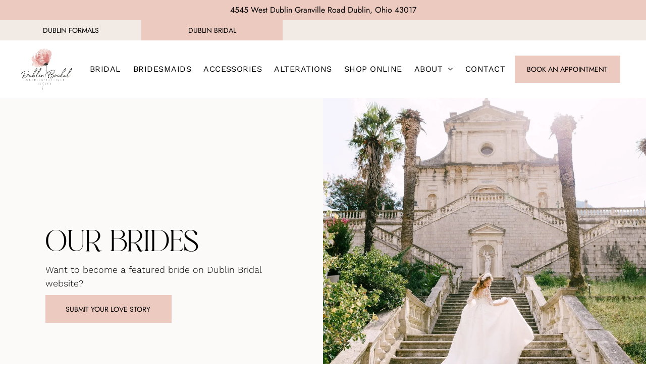

--- FILE ---
content_type: text/html;charset=utf-8
request_url: https://www.dublinbridal.com/our-brides
body_size: 33519
content:
<!doctype html >
<html xmlns="http://www.w3.org/1999/xhtml" lang="en"
      class="">
<head>
    <meta charset="utf-8">
    




































<script type="text/javascript">
    window._currentDevice = 'desktop';
    window.Parameters = window.Parameters || {
        HomeUrl: 'https://www.dublinbridal.com/',
        AccountUUID: 'dfae077db7a04055b64d4997f39211b8',
        SystemID: 'US_DIRECT_PRODUCTION',
        SiteAlias: 'e5df5677',
        SiteType: atob('RFVEQU9ORQ=='),
        PublicationDate: 'Wed Jan 21 23:48:36 UTC 2026',
        ExternalUid: null,
        IsSiteMultilingual: false,
        InitialPostAlias: '',
        InitialPostPageUuid: '',
        InitialDynamicItem: '',
        DynamicPageInfo: {
            isDynamicPage: false,
            base64JsonRowData: 'null',
        },
        InitialPageAlias: 'our-brides',
        InitialPageUuid: '238544dc2ce54de3a83cecb1a38aa7b9',
        InitialPageId: '41945741',
        InitialEncodedPageAlias: 'b3VyLWJyaWRlcw==',
        InitialHeaderUuid: '5d744629ba4142409e2fb933618b1825',
        CurrentPageUrl: '',
        IsCurrentHomePage: false,
        AllowAjax: false,
        AfterAjaxCommand: null,
        HomeLinkText: 'Back To Home',
        UseGalleryModule: false,
        CurrentThemeName: 'Layout Theme',
        ThemeVersion: '500000',
        DefaultPageAlias: '',
        RemoveDID: true,
        WidgetStyleID: null,
        IsHeaderFixed: false,
        IsHeaderSkinny: false,
        IsBfs: true,
        StorePageAlias: 'null',
        StorePagesUrls: 'e30=',
        IsNewStore: 'false',
        StorePath: '',
        StoreId: 'null',
        StoreVersion: 0,
        StoreBaseUrl: '',
        StoreCleanUrl: true,
        StoreDisableScrolling: true,
        IsStoreSuspended: false,
        HasCustomDomain: true,
        SimpleSite: false,
        showCookieNotification: false,
        cookiesNotificationMarkup: 'null',
        translatedPageUrl: '',
        isFastMigrationSite: false,
        sidebarPosition: 'NA',
        currentLanguage: 'en',
        currentLocale: 'en',
        NavItems: '{}',
        errors: {
            general: 'There was an error connecting to the page.<br/> Make sure you are not offline.',
            password: 'Incorrect name/password combination',
            tryAgain: 'Try again'
        },
        NavigationAreaParams: {
            ShowBackToHomeOnInnerPages: true,
            NavbarSize: -1,
            NavbarLiveHomePage: 'https://www.dublinbridal.com/',
            BlockContainerSelector: '.dmBody',
            NavbarSelector: '#dmNav:has(a)',
            SubNavbarSelector: '#subnav_main'
        },
        hasCustomCode: true,
        planID: '7',
        customTemplateId: 'null',
        siteTemplateId: 'null',
        productId: 'DM_DIRECT',
        disableTracking: false,
        pageType: 'FROM_SCRATCH',
        isRuntimeServer: true,
        isInEditor: false,
        hasNativeStore: false,
        defaultLang: 'en',
        hamburgerMigration: null,
        isFlexSite: true
    };

    window.Parameters.LayoutID = {};
    window.Parameters.LayoutID[window._currentDevice] = 30;
    window.Parameters.LayoutVariationID = {};
    window.Parameters.LayoutVariationID[window._currentDevice] = 5;
</script>





















<!-- Injecting site-wide to the head -->




<!-- End Injecting site-wide to the head -->

<!-- Inject secured cdn script -->


<!-- ========= Meta Tags ========= -->
<!-- PWA settings -->
<script>
    function toHash(str) {
        var hash = 5381, i = str.length;
        while (i) {
            hash = hash * 33 ^ str.charCodeAt(--i)
        }
        return hash >>> 0
    }
</script>
<script>
    (function (global) {
    //const cacheKey = global.cacheKey;
    const isOffline = 'onLine' in navigator && navigator.onLine === false;
    const hasServiceWorkerSupport = 'serviceWorker' in navigator;
    if (isOffline) {
        console.log('offline mode');
    }
    if (!hasServiceWorkerSupport) {
        console.log('service worker is not supported');
    }
    if (hasServiceWorkerSupport && !isOffline) {
        window.addEventListener('load', function () {
            const serviceWorkerPath = '/runtime-service-worker.js?v=3';
            navigator.serviceWorker
                .register(serviceWorkerPath, { scope: './' })
                .then(
                    function (registration) {
                        // Registration was successful
                        console.log(
                            'ServiceWorker registration successful with scope: ',
                            registration.scope
                        );
                    },
                    function (err) {
                        // registration failed :(
                        console.log('ServiceWorker registration failed: ', err);
                    }
                )
                .catch(function (err) {
                    console.log(err);
                });
        });

        // helper function to refresh the page
        var refreshPage = (function () {
            var refreshing;
            return function () {
                if (refreshing) return;
                // prevent multiple refreshes
                var refreshkey = 'refreshed' + location.href;
                var prevRefresh = localStorage.getItem(refreshkey);
                if (prevRefresh) {
                    localStorage.removeItem(refreshkey);
                    if (Date.now() - prevRefresh < 30000) {
                        return; // dont go into a refresh loop
                    }
                }
                refreshing = true;
                localStorage.setItem(refreshkey, Date.now());
                console.log('refereshing page');
                window.location.reload();
            };
        })();

        function messageServiceWorker(data) {
            return new Promise(function (resolve, reject) {
                if (navigator.serviceWorker.controller) {
                    var worker = navigator.serviceWorker.controller;
                    var messageChannel = new MessageChannel();
                    messageChannel.port1.onmessage = replyHandler;
                    worker.postMessage(data, [messageChannel.port2]);
                    function replyHandler(event) {
                        resolve(event.data);
                    }
                } else {
                    resolve();
                }
            });
        }
    }
})(window);
</script>
<!-- Add manifest -->
<!-- End PWA settings -->



<link rel="canonical" href="https://www.dublinbridal.com/our-brides">

<meta id="view" name="viewport" content="initial-scale=1, minimum-scale=1, maximum-scale=5, viewport-fit=cover">
<meta name="apple-mobile-web-app-capable" content="yes">

<!--Add favorites icons-->

<link rel="apple-touch-icon"
      href="https://irp.cdn-website.com/e5df5677/dms3rep/multi/Main+Logo-4b3cd7a5.png"/>

<link rel="icon" type="image/x-icon" href="https://irp.cdn-website.com/e5df5677/site_favicon_16_1762871389054.ico"/>

<!-- End favorite icons -->
<link rel="preconnect" href="https://lirp.cdn-website.com/"/>



<!-- render the required CSS and JS in the head section -->
<script id='d-js-dmapi'>
    window.SystemID = 'US_DIRECT_PRODUCTION';

    if (!window.dmAPI) {
        window.dmAPI = {
            registerExternalRuntimeComponent: function () {
            },
            getCurrentDeviceType: function () {
                return window._currentDevice;
            },
            runOnReady: (ns, fn) => {
                const safeFn = dmAPI.toSafeFn(fn);
                ns = ns || 'global_' + Math.random().toString(36).slice(2, 11);
                const eventName = 'afterAjax.' + ns;

                if (document.readyState === 'complete') {
                    $.DM.events.off(eventName).on(eventName, safeFn);
                    setTimeout(function () {
                        safeFn({
                            isAjax: false,
                        });
                    }, 0);
                } else {
                    window?.waitForDeferred?.('dmAjax', () => {
                        $.DM.events.off(eventName).on(eventName, safeFn);
                        safeFn({
                            isAjax: false,
                        });
                    });
                }
            },
            toSafeFn: (fn) => {
                if (fn?.safe) {
                    return fn;
                }
                const safeFn = function (...args) {
                    try {
                        return fn?.apply(null, args);
                    } catch (e) {
                        console.log('function failed ' + e.message);
                    }
                };
                safeFn.safe = true;
                return safeFn;
            }
        };
    }

    if (!window.requestIdleCallback) {
        window.requestIdleCallback = function (fn) {
            setTimeout(fn, 0);
        }
    }
</script>

<!-- loadCSS function header.jsp-->






<script id="d-js-load-css">
/**
 * There are a few <link> tags with CSS resource in them that are preloaded in the page
 * in each of those there is a "onload" handler which invokes the loadCSS callback
 * defined here.
 * We are monitoring 3 main CSS files - the runtime, the global and the page.
 * When each load we check to see if we can append them all in a batch. If threre
 * is no page css (which may happen on inner pages) then we do not wait for it
 */
(function () {
  let cssLinks = {};
  function loadCssLink(link) {
    link.onload = null;
    link.rel = "stylesheet";
    link.type = "text/css";
  }
  
    function checkCss() {
      const pageCssLink = document.querySelector("[id*='CssLink']");
      const widgetCssLink = document.querySelector("[id*='widgetCSS']");

        if (cssLinks && cssLinks.runtime && cssLinks.global && (!pageCssLink || cssLinks.page) && (!widgetCssLink || cssLinks.widget)) {
            const storedRuntimeCssLink = cssLinks.runtime;
            const storedPageCssLink = cssLinks.page;
            const storedGlobalCssLink = cssLinks.global;
            const storedWidgetCssLink = cssLinks.widget;

            storedGlobalCssLink.disabled = true;
            loadCssLink(storedGlobalCssLink);

            if (storedPageCssLink) {
                storedPageCssLink.disabled = true;
                loadCssLink(storedPageCssLink);
            }

            if(storedWidgetCssLink) {
                storedWidgetCssLink.disabled = true;
                loadCssLink(storedWidgetCssLink);
            }

            storedRuntimeCssLink.disabled = true;
            loadCssLink(storedRuntimeCssLink);

            requestAnimationFrame(() => {
                setTimeout(() => {
                    storedRuntimeCssLink.disabled = false;
                    storedGlobalCssLink.disabled = false;
                    if (storedPageCssLink) {
                      storedPageCssLink.disabled = false;
                    }
                    if (storedWidgetCssLink) {
                      storedWidgetCssLink.disabled = false;
                    }
                    // (SUP-4179) Clear the accumulated cssLinks only when we're
                    // sure that the document has finished loading and the document 
                    // has been parsed.
                    if(document.readyState === 'interactive') {
                      cssLinks = null;
                    }
                }, 0);
            });
        }
    }
  

  function loadCSS(link) {
    try {
      var urlParams = new URLSearchParams(window.location.search);
      var noCSS = !!urlParams.get("nocss");
      var cssTimeout = urlParams.get("cssTimeout") || 0;

      if (noCSS) {
        return;
      }
      if (link.href && link.href.includes("d-css-runtime")) {
        cssLinks.runtime = link;
        checkCss();
      } else if (link.id === "siteGlobalCss") {
        cssLinks.global = link;
        checkCss();
      } 
      
      else if (link.id && link.id.includes("CssLink")) {
        cssLinks.page = link;
        checkCss();
      } else if (link.id && link.id.includes("widgetCSS")) {
        cssLinks.widget = link;
        checkCss();
      }
      
      else {
        requestIdleCallback(function () {
          window.setTimeout(function () {
            loadCssLink(link);
          }, parseInt(cssTimeout, 10));
        });
      }
    } catch (e) {
      throw e
    }
  }
  window.loadCSS = window.loadCSS || loadCSS;
})();
</script>



<script data-role="deferred-init" type="text/javascript">
    /* usage: window.getDeferred(<deferred name>).resolve() or window.getDeferred(<deferred name>).promise.then(...)*/
    function Def() {
        this.promise = new Promise((function (a, b) {
            this.resolve = a, this.reject = b
        }).bind(this))
    }

    const defs = {};
    window.getDeferred = function (a) {
        return null == defs[a] && (defs[a] = new Def), defs[a]
    }
    window.waitForDeferred = function (b, a, c) {
        let d = window?.getDeferred?.(b);
        d
            ? d.promise.then(a)
            : c && ["complete", "interactive"].includes(document.readyState)
                ? setTimeout(a, 1)
                : c
                    ? document.addEventListener("DOMContentLoaded", a)
                    : console.error(`Deferred  does not exist`);
    };
</script>
<style id="forceCssIncludes">
    /* This file is auto-generated from a `scss` file with the same name */

.videobgwrapper{overflow:hidden;position:absolute;z-index:0;width:100%;height:100%;top:0;left:0;pointer-events:none;border-radius:inherit}.videobgframe{position:absolute;width:101%;height:100%;top:50%;left:50%;transform:translateY(-50%) translateX(-50%);object-fit:fill}#dm video.videobgframe{margin:0}@media (max-width:767px){.dmRoot .dmPhotoGallery.newPhotoGallery:not(.photo-gallery-done){min-height:80vh}}@media (min-width:1025px){.dmRoot .dmPhotoGallery.newPhotoGallery:not(.photo-gallery-done){min-height:45vh}}@media (min-width:768px) and (max-width:1024px){.responsiveTablet .dmPhotoGallery.newPhotoGallery:not(.photo-gallery-done){min-height:45vh}}#dm [data-show-on-page-only]{display:none!important}#dmRoot div.stickyHeaderFix div.site_content{margin-top:0!important}#dmRoot div.stickyHeaderFix div.hamburger-header-container{position:relative}
    

</style>
<style id="cssVariables" type="text/css">
    :root {
  --color_1: rgba(0, 0, 0, 1);
  --color_2: rgba(236, 202, 191, 1);
  --color_3: rgba(255, 255, 255, 1);
  --color_4: rgba(71, 68, 63, 1);
  --color_5: rgba(242, 234, 228, 1);
  --color_6: rgba(244, 240, 236, 1);
  --color_7: rgba(244, 234, 227, 1);
  --color_8: rgba(252, 250, 248, 1);
  --color_9: rgba(214, 132, 129, 1);
  --max-content-width_1: 1200px;
}
</style>























<!-- Google Fonts Include -->













<!-- loadCSS function fonts.jsp-->



<link type="text/css" rel="stylesheet" href="https://irp.cdn-website.com/fonts/css2?family=Kumbh+Sans:ital,wght@0,100..900;1,100..900&family=Jost:ital,wght@0,100..900;1,100..900&family=Work+Sans:ital,wght@0,100..900;1,100..900&amp;subset=latin-ext&amp;display=swap"  />

<style>
@font-face {
  font-family: "WhiteOleander";
  src: url("https://irp.cdn-website.com/e5df5677/fonts/WhiteOleander-9e29_400.otf");
  font-weight: 400;
  font-style: normal;
}
</style>


<style>
@font-face {
  font-family: "Stalysta_personal use";
  src: url("https://irp.cdn-website.com/e5df5677/fonts/Stalysta_personal+use-6258_400.ttf");
  font-weight: 400;
  font-style: normal;
}
</style>


<style>
@font-face {
  font-family: "EditorsNote-Light-iF664322be5b734";
  src: url("https://irp.cdn-website.com/e5df5677/fonts/EditorsNote-Light-iF664322be5b734-b646_400.otf");
  font-weight: 400;
  font-style: normal;
}
</style>


<style>
@font-face {
  font-family: "EditorsNote-LightItalic-iF664322be6092b";
  src: url("https://irp.cdn-website.com/e5df5677/fonts/EditorsNote-LightItalic-iF664322be6092b-931c_400.otf");
  font-weight: 400;
  font-style: normal;
}
</style>


<style>
@font-face {
  font-family: "High Spirited";
  src: url("https://irp.cdn-website.com/e5df5677/fonts/High+Spirited-adab_400.ttf");
  font-weight: 400;
  font-style: normal;
}
</style>


<style>
@font-face {
  font-family: "ClashDisplay-Medium";
  src: url("https://irp.cdn-website.com/e5df5677/fonts/ClashDisplay-Medium-6b1f_400.otf");
  font-weight: 400;
  font-style: normal;
}
</style>


<style>
@font-face {
  font-family: "WhiteOleanderUpright";
  src: url("https://irp.cdn-website.com/e5df5677/fonts/WhiteOleanderUpright-e936_400.otf");
  font-weight: 400;
  font-style: normal;
}
</style>


<style>
@font-face {
  font-family: "WhiteOleanderCompact";
  src: url("https://irp.cdn-website.com/e5df5677/fonts/WhiteOleanderCompact-867d_400.otf");
  font-weight: 400;
  font-style: normal;
}
</style>


<style>
@font-face {
  font-family: "WhiteOleanderSlanted";
  src: url("https://irp.cdn-website.com/e5df5677/fonts/WhiteOleanderSlanted-9ebd_400.otf");
  font-weight: 400;
  font-style: normal;
}
</style>






<!-- RT CSS Include d-css-runtime-flex-->
<link rel="stylesheet" type="text/css" href="https://static.cdn-website.com/mnlt/production/6118/_dm/s/rt/dist/css/d-css-runtime-flex.min.css" />

<!-- End of RT CSS Include -->

<link type="text/css" rel="stylesheet" href="https://irp.cdn-website.com/WIDGET_CSS/3e168ce88bb7db731a4e4393ca01196e.css" id="widgetCSS" />

<!-- Support `img` size attributes -->
<style>img[width][height] {
  height: auto;
}</style>

<!-- Support showing sticky element on page only -->
<style>
  body[data-page-alias="our-brides"] #dm [data-show-on-page-only="our-brides"] {
    display: block !important;
  }
</style>

<!-- This is populated in Ajax navigation -->
<style id="pageAdditionalWidgetsCss" type="text/css">
</style>




<!-- Site CSS -->
<link type="text/css" rel="stylesheet" href="https://irp.cdn-website.com/e5df5677/files/e5df5677_1.min.css?v=59" id="siteGlobalCss" />



<style id="customWidgetStyle" type="text/css">
    
</style>
<style id="innerPagesStyle" type="text/css">
    
</style>


<style
        id="additionalGlobalCss" type="text/css"
>
</style>

<style id="pagestyle" type="text/css">
    @media all {
  *#dm .dmInner a.u_1652781204 { border-color:var(--color_3) !important; }

  *#dm .dmInner a.u_1652781204 span.text { color:var(--color_3) !important; }

  *#dm .dmInner a.u_1652781204:hover {
    background-color:var(--color_3) !important;
    background-image:none !important;
  }

  *#dm .dmInner a.u_1652781204.hover {
    background-color:var(--color_3) !important;
    background-image:none !important;
  }

  *#dm .dmInner a.u_1652781204:hover span.text { color:var(--color_2) !important; }

  *#dm .dmInner a.u_1652781204.hover span.text { color:var(--color_2) !important; }

  *#dm .dmInner div.u_1357283254 hr { color:var(--color_2) !important; }

  *#dm .dmInner div.u_1402533038 hr { color:var(--color_2) !important; }

  *#dm .dmInner div.u_1238383935 hr {
    border-top-width:1px !important;
    border-top-style:solid !important;
    color:var(--color_2) !important;
  }

  *#dm .dmInner div.u_1353831750 hr {
    border-top-width:1px !important;
    border-top-style:solid !important;
    color:var(--color_2) !important;
  }

  *#dm .dmInner *.u_1618481188 .dmform-success { text-align:CENTER !important; }

  *#dm .dmInner *.u_1618481188 .dmform-success .rteBlock { text-align:CENTER !important; }

  *#dm .dmInner *.u_1618481188 .dmforminput { text-align:LEFT !important; }

  *#dm .dmInner div.u_1618481188 .dmforminput label:not(.for-checkable):not(.custom-contact-checkable) { color:rgba(75,76,83,1) !important; }

  *#dm .dmInner div.u_1618481188 .m-recaptcha { color:rgba(75,76,83,1) !important; }

  *#dm .dmInner *.u_1618481188 .dmforminput input { text-align:LEFT !important; }

  *#dm .dmInner *.u_1618481188 .dmforminput textarea { text-align:LEFT !important; }

  *#dm .dmInner *.u_1618481188 .dmforminput .fileUploadLink { text-align:LEFT !important; }

  *#dm .dmInner *.u_1618481188 .checkboxwrapper span { text-align:LEFT !important; }

  *#dm .dmInner *.u_1618481188 .radiowrapper span { text-align:LEFT !important; }

  *#dm .dmInner *.u_1618481188 .optinwrapper div { text-align:LEFT !important; }

  *#dm .dmInner *.u_1618481188 .freetextwrapper { text-align:LEFT !important; }

  *#dm .dmInner *.u_1618481188 .dmforminput select { text-align:LEFT !important; }

  *#dm .dmInner *.u_1618481188 .dmforminput option { text-align:LEFT !important; }

  *#dm .dmInner div.u_1618481188 .dmforminput input { color:rgba(75,76,83,1) !important; }

  *#dm .dmInner div.u_1618481188 .dmforminput textarea { color:rgba(75,76,83,1) !important; }

  *#dm .dmInner div.u_1618481188 .dmforminput .fileUploadLink { color:rgba(75,76,83,1) !important; }

  *#dm .dmInner div.u_1618481188 .checkboxwrapper span { color:rgba(75,76,83,1) !important; }

  *#dm .dmInner div.u_1618481188 .radiowrapper span { color:rgba(75,76,83,1) !important; }

  *#dm .dmInner div.u_1618481188 .optinwrapper div { color:rgba(75,76,83,1) !important; }

  *#dm .dmInner div.u_1618481188 .freetextwrapper { color:rgba(75,76,83,1) !important; }

  *#dm .dmInner div.u_1618481188 .dmforminput select { color:rgba(75,76,83,1) !important; }

  *#dm .dmInner div.u_1618481188 .dmforminput option { color:rgba(75,76,83,1) !important; }

  *#dm .dmInner div.u_1618481188 .dmform-success { color:rgba(75,76,83,1) !important; }

  *#dm .dmInner div.u_1618481188 .dmform-success .rteBlock { color:rgba(75,76,83,1) !important; }

  *#dm .dmInner *.u_1618481188 .dmformsubmit {
    text-align:CENTER !important;
    float:RIGHT !important;
  }

  *#dm .dmInner *.u_1841563801 { display:block !important; }

  *#dm .dmInner *.u_1795000667 { display:none !important; }

  *#dm .dmInner *.u_1988171276 { display:none !important; }

  *#dm .dmInner *.u_1699249648 { text-align:CENTER !important; }

  *#dm .dmInner div.u_1932382347 img {
    object-position:50% 50% !important;
    object-fit:cover !important;
  }

  *#dm .dmInner nav.u_1202177497 { color:white !important; }

  *#dm .dmInner *.u_2197278420 .photoGalleryThumbs .image-container a { background-size:cover !important; }

  *#dm .dmInner div.u_1576397680 .svg {
    color:rgba(45,46,50,1) !important;
    fill:var(--color_2) !important;
  }

  *#dm .dmInner div.u_1461288217 .svg {
    color:rgba(45,46,50,1) !important;
    fill:var(--color_2) !important;
  }

  *#dm .dmInner div.u_1239001811 .svg {
    color:rgba(45,46,50,1) !important;
    fill:var(--color_2) !important;
  }
}
@media (min-width:0) and (max-width:767px) {
  *#dm .dmInner a.u_1652781204 span.text { font-size:17px !important; }

  *#dm .dmInner div.u_1618481188 .dmforminput label:not(.for-checkable):not(.custom-contact-checkable) { font-size:14px !important; }

  *#dm .dmInner div.u_1618481188 .m-recaptcha { font-size:14px !important; }

  *#dm .dmInner div.u_1618481188 .dmformsubmit {
    height:52px !important;
    width:270px !important;
  }
}
@media (min-width:1025px) {
  *#dm .dmInner div.u_1618481188 .dmforminput label:not(.for-checkable):not(.custom-contact-checkable) { font-size:16px !important; }

  *#dm .dmInner div.u_1618481188 .m-recaptcha { font-size:16px !important; }

  *#dm .dmInner div.u_1618481188 .dmforminput input { font-size:16px !important; }

  *#dm .dmInner div.u_1618481188 .dmforminput textarea { font-size:16px !important; }

  *#dm .dmInner div.u_1618481188 .dmforminput .fileUploadLink { font-size:16px !important; }

  *#dm .dmInner div.u_1618481188 .checkboxwrapper span { font-size:16px !important; }

  *#dm .dmInner div.u_1618481188 .radiowrapper span { font-size:16px !important; }

  *#dm .dmInner div.u_1618481188 .optinwrapper div { font-size:16px !important; }

  *#dm .dmInner div.u_1618481188 .freetextwrapper { font-size:16px !important; }

  *#dm .dmInner div.u_1618481188 .dmforminput select { font-size:16px !important; }

  *#dm .dmInner div.u_1618481188 .dmforminput option { font-size:16px !important; }

  *#dm .dmInner div.u_1618481188 .dmform-success { font-size:16px !important; }

  *#dm .dmInner div.u_1618481188 .dmform-success .rteBlock { font-size:16px !important; }

  *#dm .dmInner div.u_1618481188 .dmformsubmit {
    width:280px !important;
    height:55px !important;
  }

  *#dm .dmInner *.u_2197278420 .caption-inner {
    border-bottom-left-radius:0px !important;
    -webkit-border-top-right-radius:0px !important;
    -moz-border-top-right-radius:0px !important;
    -webkit-border-bottom-right-radius:0px !important;
    -webkit-border-bottom-left-radius:0px !important;
    border-top-right-radius:0px !important;
    -webkit-border-top-left-radius:0px !important;
    border-radius:0px !important;
    -moz-border-bottom-right-radius:0px !important;
    -moz-border-top-left-radius:0px !important;
    border-top-left-radius:0px !important;
    -moz-border-radius:0px !important;
    -moz-border-bottom-left-radius:0px !important;
    border-bottom-right-radius:0px !important;
    -webkit-border-radius:0px !important;
  }

  *#dm .dmInner *.u_2197278420 .photoGalleryThumbs { padding:10px !important; }

  *#dm .dmInner *.u_2197278420 .layout-container { padding:10px !important; }

  *#dm .dmInner *.u_2197278420 .photoGalleryViewAll { padding:0 10px !important; }
}
@media (min-width:768px) and (max-width:1024px) {
  *#dm .dmInner *.u_2197278420 .photoGalleryThumbs { padding:10px !important; }

  *#dm .dmInner *.u_2197278420 .layout-container { padding:10px !important; }

  *#dm .dmInner *.u_2197278420 .photoGalleryViewAll { padding:0 10px !important; }
}
@media (min-width:0px) and (max-width:767px) {
  *#dm .dmInner *.u_2197278420 .photoGalleryThumbs { padding:4.5px !important; }

  *#dm .dmInner *.u_2197278420 .layout-container { padding:4.5px !important; }

  *#dm .dmInner *.u_2197278420 .photoGalleryViewAll { padding:0 4.5px !important; }
}

</style>

<style id="pagestyleDevice" type="text/css">
    
</style>

<!-- Flex Sections CSS -->

 <style data-page-uuid="238544dc2ce54de3a83cecb1a38aa7b9" id="grid-styles-common-555155f4-238544dc2ce54de3a83cecb1a38aa7b9">@media all {
    
#\36 6f7ca36 {
    column-gap: 4%;
    row-gap: 24px;
    border-radius: 0px 0px 0px 0px;
    width: 50%;
    min-height: 8px;
    background-image: url();
    background-position: 50% 100%;
    min-width: 4%;
    order: 1;
    padding: 0px 0px 0px 0px;
    margin: 0px 0% 0px 0%;
}
    
#\32 90c2a9b.flex-element.widget-wrapper > [data-element-type] {
    padding-left: 0px;
    padding-right: 0px;
}
#\32 90c2a9b {
    max-width: 100%;
    width: 100.00%;
    height: 700px;
}
    
#\30 d26b690 {
    margin-left: 0px;
    margin-bottom: 0px;
    margin-right: 0px;
}
    
#\37 6143e0c {
    background-color: var(--color_8);
    background-image: none;
}
    
#b060359d {
    align-self: auto;
    max-width: 100%;
    width: 100%;
    justify-self: auto;
    height: 0px;
    order: 3;
    grid-area: auto / auto / auto / auto;
}
    
#\33 2d78c87.flex-element.widget-wrapper > [data-element-type] {
    padding-right: 50px;
}
#\33 2d78c87 {
    max-width: 100%;
    width: 80.61%;
    margin-top: 0px;
    justify-self: auto;
    margin-bottom: 0px;
    height: auto;
    order: 1;
    grid-area: auto / auto / auto / auto;
}
    
#f5b3d431 {
    column-gap: 4%;
    row-gap: 16px;
    background-color: var(--color_8);
    width: 50%;
    min-height: 8px;
    background-image: initial;
    min-width: 4%;
    order: 0;
    padding: 10% 0% 10% 7%;
    margin: 0px 0% 0px 0%;
}
    
#d5e41547 {
    column-gap: 0%;
    row-gap: 0px;
    max-width: none;
    width: 100%;
    min-height: 675px;
    flex-wrap: nowrap;
    padding: 0% 0% 0% 0%;
    margin: 0px 0% 0px 0%;
    grid-area: 1 / 1 / span 1 / span 1;
}
    
#\38 63b21df.flex-element.widget-wrapper > [data-element-type] {
    padding-right: 50px;
}
#\38 63b21df {
    align-self: auto;
    max-width: 100%;
    width: 652px;
    justify-self: auto;
    height: auto;
    order: 2;
    grid-area: auto / auto / auto / auto;
}
    
#a23e1e35 {
    align-self: auto;
    max-height: none;
    max-width: 100%;
    width: 250px;
    justify-self: auto;
    height: 55px;
    order: 4;
    grid-area: auto / auto / auto / auto;
}
}</style> 
 <style data-page-uuid="238544dc2ce54de3a83cecb1a38aa7b9" id="grid-styles-common-80985fd8-238544dc2ce54de3a83cecb1a38aa7b9">@media all {
    
#\36 3c7b8b76c596a2813341bc5 {
    height: auto;
}
    
#\31 b499a98 {
    min-height: 8px;
    column-gap: 4%;
    row-gap: 24px;
    width: 100%;
    min-width: 4%;
    align-items: center;
    margin: 0% 0% 0% 0%;
}
    
#\35 ef48bc6 {
    min-height: 320px;
    column-gap: 4%;
    row-gap: 24px;
    width: 100%;
    flex-wrap: nowrap;
    margin: 0% 0% 0% 0%;
}
    
#\38 e2c4846 {
    border-width: 0px;
    border-color: rgba(0, 0, 0, 1);
    border-style: solid;
    background-color: rgba(0, 0, 0, 0);
}
    
#widget_afn {
    width: 100%;
    height: auto;
    max-width: 100%;
    order: 0;
}
    
#widget_bl4 {
    width: 280px;
    height: auto;
    max-width: 100%;
    order: 1;
}
}</style> 
 <style data-page-uuid="238544dc2ce54de3a83cecb1a38aa7b9" id="grid-styles-common-3174dde2-238544dc2ce54de3a83cecb1a38aa7b9">@media all {
    
#ef4926ce {
    align-self: start;
    padding: 4% 6% 1% 6%;
    margin: 0px 0% 0px 0%;
    background-size: cover;
    display: flex;
    min-height: 110px;
    background-position: 50% 50%;
    column-gap: 4%;
    row-gap: 24px;
    background-repeat: no-repeat;
    flex-direction: row;
    max-width: none;
    width: 100%;
    justify-content: flex-start;
    align-items: center;
    position: relative;
    justify-self: center;
    grid-area: 1 / 1 / span 1 / span 1;
    order: 0;
}
    
#a3a0a012 {
    margin: 0px 0% 0px 0%;
    max-width: none;
    width: 100%;
    min-height: 10px;
    position: relative;
    grid-area: auto / auto / auto / auto;
    height: auto;
    min-width: 10px;
    order: 0;
}
    
#b15bb03f {
    margin: 0px 0% 0px 0%;
}
    
#\36 ca95671 {
    background-color: var(--color_8);
    background-repeat: no-repeat;
    background-size: cover;
    grid-template-columns: minmax(0px, 1fr);
    grid-template-rows: minmax(8px, max-content);
    display: grid;
    justify-content: start;
    background-position: 50% 50%;
    align-items: start;
    position: relative;
    background-image: initial;
}
    
#b0139bc4 {
    align-self: stretch;
    padding: 16px 16px 16px 16px;
    margin: 0px 0% 0px 0%;
    background-size: cover;
    display: flex;
    min-height: 8px;
    background-position: 50% 50%;
    column-gap: 4%;
    row-gap: 5px;
    background-repeat: no-repeat;
    flex-direction: column;
    max-width: 100%;
    width: 100%;
    justify-content: flex-start;
    align-items: center;
    position: relative;
    min-width: 4%;
}
}</style> 
 <style data-page-uuid="238544dc2ce54de3a83cecb1a38aa7b9" id="grid-styles-common-c04710e8-238544dc2ce54de3a83cecb1a38aa7b9">@media all {
    
#\36 ac0bb53 {
    background-color: var(--color_8);
    background-repeat: no-repeat;
    background-size: cover;
    grid-template-columns: minmax(0px, 1fr);
    grid-template-rows: minmax(8px, max-content);
    display: grid;
    justify-content: start;
    background-position: 50% 50%;
    align-items: start;
    position: relative;
    background-image: initial;
}
    
#\34 9f20a4a {
    margin: 0px 0% 0px 0%;
}
    
#\34 66ad191 {
    align-self: stretch;
    padding: 3% 3% 3% 3%;
    margin: 0px 0% 0px 0%;
    background-size: cover;
    display: flex;
    min-height: 8px;
    border-color: rgba(255, 255, 255, 0.5) rgba(255, 255, 255, 0.5) rgba(255, 255, 255, 0.5) rgba(255, 255, 255, 0.5);
    background-position: 50% 50%;
    column-gap: 4%;
    row-gap: 32px;
    border-radius: 0px 0px 0px 0px;
    background-color: var(--color_3);
    background-repeat: no-repeat;
    flex-direction: column;
    max-width: 100%;
    width: 32%;
    justify-content: flex-start;
    border-width: 1px 1px 1px 1px;
    align-items: flex-start;
    position: relative;
    background-image: initial;
    border-style: solid;
    min-width: 4%;
}
    
#f4e39331 {
    align-self: auto;
    max-width: 100%;
    width: 99.87%;
    min-height: 10px;
    position: relative;
    justify-self: auto;
    grid-area: auto / auto / auto / auto;
    height: auto;
    min-width: 10px;
    order: 1;
}
    
#\34 3963277 {
    align-self: auto;
    max-width: 100%;
    width: 100%;
    min-height: 10px;
    position: relative;
    grid-area: auto / auto / auto / auto;
    height: auto;
    min-width: 10px;
    order: 0;
}
    
#\32 21943ed {
    align-self: stretch;
    padding: 3% 3% 3% 3%;
    margin: 0px 0% 0px 0%;
    background-size: cover;
    display: flex;
    min-height: 8px;
    border-color: rgba(255, 255, 255, 0.5) rgba(255, 255, 255, 0.5) rgba(255, 255, 255, 0.5) rgba(255, 255, 255, 0.5);
    background-position: 50% 50%;
    column-gap: 4%;
    row-gap: 32px;
    border-radius: 0px 0px 0px 0px;
    background-color: var(--color_3);
    background-repeat: no-repeat;
    flex-direction: column;
    max-width: 100%;
    width: 32%;
    justify-content: flex-start;
    border-width: 1px 1px 1px 1px;
    align-items: flex-start;
    position: relative;
    background-image: initial;
    border-style: solid;
    min-width: 4%;
}
    
#fa9ef656 {
    align-self: start;
    padding: 2% 6% 4% 6%;
    margin: 0px 0% 0px 0%;
    background-size: cover;
    display: flex;
    min-height: 230px;
    background-position: 50% 50%;
    flex-wrap: nowrap;
    column-gap: 2%;
    row-gap: 12px;
    background-repeat: no-repeat;
    flex-direction: row;
    max-width: none;
    width: 100%;
    justify-content: flex-start;
    align-items: center;
    position: relative;
    justify-self: center;
    grid-area: 1 / 1 / span 1 / span 1;
    order: 0;
}
    
#\36 b3547b4 {
    margin: 0px 0% 0px 0%;
    max-width: 100%;
    width: 60px;
    min-height: 10px;
    position: relative;
    grid-area: auto / auto / auto / auto;
    height: auto;
    min-width: 10px;
    order: 0;
}
    
#\36 7a1fbef {
    align-self: auto;
    max-width: 100%;
    width: 99.87%;
    min-height: 10px;
    position: relative;
    justify-self: auto;
    grid-area: auto / auto / auto / auto;
    height: auto;
    min-width: 10px;
    order: 1;
}
    
#\35 c6a8a8d {
    align-self: auto;
    max-height: 100%;
    padding-top: 8px;
    background-size: cover;
    display: flex;
    padding-bottom: 8px;
    min-height: 38px;
    background-position: 50% 50%;
    background-repeat: no-repeat;
    flex-direction: column;
    max-width: 100%;
    width: 89.59%;
    justify-content: space-between;
    align-items: flex-start;
    position: relative;
    justify-self: auto;
    grid-area: auto / auto / auto / auto;
    height: auto;
    order: 2;
    padding-left: 0%;
    padding-right: 0%;
    margin-bottom: 0%;
    margin-right: 0%;
    margin-top: 0%;
    margin-left: 0%;
}
    
#\37 13f8a2a {
    align-self: stretch;
    padding: 3% 3% 3% 3%;
    margin: 0px 0% 0px 0%;
    background-size: cover;
    display: flex;
    min-height: 8px;
    border-color: rgba(255, 255, 255, 0.5) rgba(255, 255, 255, 0.5) rgba(255, 255, 255, 0.5) rgba(255, 255, 255, 0.5);
    background-position: 50% 50%;
    column-gap: 4%;
    row-gap: 32px;
    border-radius: 0px 0px 0px 0px;
    background-color: var(--color_3);
    background-repeat: no-repeat;
    flex-direction: column;
    max-width: 100%;
    width: 32%;
    justify-content: flex-start;
    border-width: 1px 1px 1px 1px;
    align-items: flex-start;
    position: relative;
    background-image: initial;
    border-style: solid;
    min-width: 4%;
}
    
#\37 6bb1033 {
    margin: 0px 0% 0px 0%;
    max-width: 100%;
    width: 60px;
    min-height: 10px;
    position: relative;
    grid-area: auto / auto / auto / auto;
    height: auto;
    min-width: 10px;
    order: 0;
}
    
#\39 b26388d {
    align-self: auto;
    max-width: 100%;
    width: 100%;
    min-height: 10px;
    position: relative;
    grid-area: auto / auto / auto / auto;
    height: auto;
    min-width: 10px;
    order: 0;
}
    
#ebe67a28 {
    align-self: auto;
    max-height: 100%;
    padding-top: 8px;
    background-size: cover;
    display: flex;
    padding-bottom: 8px;
    min-height: 38px;
    background-position: 50% 50%;
    background-repeat: no-repeat;
    flex-direction: column;
    max-width: 100%;
    width: 89.39%;
    justify-content: space-between;
    align-items: flex-start;
    position: relative;
    justify-self: auto;
    grid-area: auto / auto / auto / auto;
    height: auto;
    order: 2;
    padding-left: 0%;
    padding-right: 0%;
    margin-bottom: 0%;
    margin-right: 0%;
    margin-top: 0%;
    margin-left: 0%;
}
    
#ccf17747 {
    align-self: auto;
    max-width: 100%;
    width: 100%;
    min-height: 10px;
    position: relative;
    grid-area: auto / auto / auto / auto;
    height: auto;
    min-width: 10px;
    order: 0;
}
    
#\38 2c4b2e8 {
    margin: 0px 0% 0px 0%;
    max-width: 100%;
    width: 100%;
    min-height: 10px;
    position: relative;
    grid-area: auto / auto / auto / auto;
    height: auto;
    min-width: 10px;
    order: 1;
}
    
#\38 44fe81c {
    align-self: auto;
    max-height: 100%;
    padding-top: 8px;
    background-size: cover;
    display: flex;
    padding-bottom: 8px;
    min-height: 38px;
    background-position: 50% 50%;
    background-repeat: no-repeat;
    flex-direction: column;
    max-width: 100%;
    width: 89.59%;
    justify-content: space-between;
    align-items: flex-start;
    position: relative;
    justify-self: auto;
    grid-area: auto / auto / auto / auto;
    height: auto;
    order: 2;
    padding-left: 0%;
    padding-right: 0%;
    margin-bottom: 0%;
    margin-right: 0%;
    margin-top: 0%;
    margin-left: 0%;
}
    
#\31 d265cd1 {
    margin: 0px 0% 0px 0%;
    max-width: 100%;
    width: 60px;
    min-height: 10px;
    position: relative;
    grid-area: auto / auto / auto / auto;
    height: auto;
    min-width: 10px;
    order: 0;
}
}</style> 
 <style data-page-uuid="5d744629ba4142409e2fb933618b1825" data-is-header="true" id="grid-styles-common-flex-footer-5d744629ba4142409e2fb933618b1825">@media all {
    
#flex-footer {
    background-color: var(--color_3);
    margin-left: 0px;
    padding-top: 0px;
    padding-left: 0px;
    padding-bottom: 0px;
    margin-top: 0px;
    margin-bottom: 0px;
    margin-right: 0px;
    padding-right: 0px;
}
}</style> 
 <style data-page-uuid="5d744629ba4142409e2fb933618b1825" data-is-header="true" id="grid-styles-common-flex-header-5d744629ba4142409e2fb933618b1825">@media all {
    
#flex-header[data-changeable-on-scroll][data-scrolling] [data-widget-type="image"] img {
    transform: scale(0.88);
}
#flex-header {
    background-color: rgba(0, 0, 0, 0);
    
    background-image: none;
    box-shadow: none;
    padding: 0% 0px 0% 0px;
}
#flex-header[data-changeable-on-scroll][data-scrolling] {
    padding-top: 0px;
    padding-bottom: 0px;
    background-color: rgba(0, 0, 0, 0);
    background-image: initial;
}
}</style> 
 <style data-page-uuid="238544dc2ce54de3a83cecb1a38aa7b9" id="grid-styles-common-flex-header-238544dc2ce54de3a83cecb1a38aa7b9">@media all {
    
#flex-header {
    --overlapping-background-color: rgba(0, 0, 0, 0);
    --overlapping-background-image: rgba(0, 0, 0, 0);
}
}</style> 
 <style data-page-uuid="5d744629ba4142409e2fb933618b1825" data-is-header="true" id="grid-styles-common-95afd7fa-5d744629ba4142409e2fb933618b1825">@media all {
    
#\35 f8f0ea5 {
    min-height: auto;
    column-gap: 0%;
    row-gap: 0px;
    width: 100%;
    flex-wrap: nowrap;
    max-width: none;
    padding: 0% 2% 0% 2%;
}
    
#\37 04d3265 {
    width: 100%;
    height: auto;
    max-width: 100%;
}
    
#\39 630d032::before, #\39 630d032 > .bgExtraLayerOverlay {
    
}
#\39 630d032 {
    background-color: var(--color_2);
    background-image: none;
}
    
#c41743ce {
    min-height: 8px;
    column-gap: 0%;
    row-gap: 24px;
    flex-direction: row;
    width: 100%;
    justify-content: flex-start;
    align-items: center;
    min-width: 4%;
    padding: 8px 0px 8px 0px;
    margin: 0px 0% 0px 0%;
}
    
#\31 908285d {
    margin: 0px 0% 0px 0%;
}
}</style> 
 <style data-page-uuid="5d744629ba4142409e2fb933618b1825" data-is-header="true" id="grid-styles-common-e90ba3c2-5d744629ba4142409e2fb933618b1825">@media all {
    
#\33 b262257 {
    min-height: 8px;
    column-gap: 0%;
    row-gap: 24px;
    flex-direction: row;
    width: 50%;
    justify-content: flex-start;
    align-items: center;
    min-width: 4%;
    padding: 0px 0px 0px 0px;
    margin: 0px 0% 0px 0%;
}
    
#b1069d8d {
    min-height: auto;
    column-gap: 0%;
    row-gap: 0px;
    width: 100%;
    max-width: none;
    padding: 0px 0% 0px 0%;
}
    
#\31 6c29f47 {
    min-height: 8px;
    column-gap: 4%;
    row-gap: 24px;
    flex-direction: row;
    width: 50%;
    justify-content: flex-start;
    align-items: center;
    min-width: 4%;
    padding: 16px 16px 16px 16px;
}
    
#\33 c86c6bd {
    margin: 0px 0% 0px 0%;
}
    
#widget_7r3.flex-element.widget-wrapper > [data-element-type].flexButton.dmWidget {
    padding: 10px 0px 10px 0px;
}
#widget_7r3 {
    width: 280px;
    height: auto;
    max-width: 100%;
    margin: 0px 0% 0px 0%;
}
    
#b4022a5e.flex-element.widget-wrapper > [data-element-type].flexButton.dmWidget {
    padding: 10px 0px 10px 0px;
}
#b4022a5e {
    width: 280px;
    height: auto;
    max-width: 100%;
    margin: 0px 0% 0px 0%;
}
    
#\35 5d47cc8 {
    background-color: var(--color_5);
    background-image: none;
}
}</style> 
 <style data-page-uuid="5d744629ba4142409e2fb933618b1825" data-is-header="true" id="grid-styles-common-921fd6c2-5d744629ba4142409e2fb933618b1825">@media all {
    
#\39 54711f6 {
    min-height: 8px;
    column-gap: 4%;
    row-gap: 24px;
    flex-direction: row;
    width: 10.89%;
    align-items: center;
    min-width: 4%;
    justify-content: flex-start;
    order: 0;
    padding: 16px 0px 16px 0px;
    margin: 0px 0% 0px 0%;
}
    
#be16bc82 {
    min-height: 80px;
    column-gap: 1%;
    row-gap: 6px;
    width: 100%;
    padding-left: 2%;
    padding-right: 2%;
    flex-wrap: nowrap;
    max-width: none;
}
    
#\39 019cf7d.flex-element.widget-wrapper > [data-element-type] {
    padding-left: 16px;
    padding-right: 16px;
}
#\39 019cf7d {
    align-self: auto;
    max-width: 100%;
    width: 198px;
    height: auto;
    order: 0;
    margin: 0px 0% 0px 0%;
    grid-area: auto / auto / auto / auto;
}
    
#widget_703 {
    width: 275px;
    height: auto;
    max-width: 100%;
    align-self: auto;
    order: 0;
    margin: 0px 0% 0px 0%;
    grid-area: auto / auto / auto / auto;
}
    
#group_mvs {
    flex-direction: row;
    align-items: center;
    width: 17.05%;
    min-height: 8px;
    order: 2;
    justify-content: flex-end;
}
    
#\38 0057bbc {
    background-color: var(--color_3);
    background-image: none;
}
    
#a6b4b41b svg {
    fill: var(--color_1);
}
#a6b4b41b {
    width: 30px;
    height: 30px;
}
    
#group_aek {
    flex-direction: row;
    justify-content: flex-start;
    align-items: center;
    width: 70.01%;
    min-height: 8px;
    order: 1;
}
    
#dd2b5724 {
    align-self: auto;
    max-width: 100%;
    width: 100%;
    height: auto;
    justify-self: auto;
    margin: 0px 0% 0px 0%;
    grid-area: auto / auto / auto / auto;
}
}</style> 
 <style data-page-uuid="5d744629ba4142409e2fb933618b1825" data-is-header="true" id="grid-styles-common-2c907263-5d744629ba4142409e2fb933618b1825">@media all {
    
#\33 94f80ab {
    padding-top: 16px;
    padding-left: 16px;
    padding-bottom: 16px;
    min-height: 8px;
    column-gap: 4%;
    row-gap: 24px;
    width: 100%;
    min-width: 4%;
    padding-right: 16px;
    align-items: flex-end;
    justify-content: center;
    margin-bottom: 0%;
    margin-right: 0%;
    margin-top: 0%;
    margin-left: 0%;
}
    
#\32 cf7be7c {
    padding-top: 0px;
    padding-bottom: 0px;
    min-height: 100px;
    column-gap: 4%;
    row-gap: 24px;
    width: 100%;
    padding-left: 0%;
    padding-right: 0%;
    margin-bottom: 0%;
    margin-right: 0%;
    margin-top: 0%;
    margin-left: 0%;
}
    
#\32 3d4518c svg {
    fill: rgba(120,120,120,1);
}
#\32 3d4518c .hamburgerButton {
    background-color: rgba(0,0,0,0);
}
#\32 3d4518c {
    width: 30px;
    height: 30px;
}
}</style> 
 <style data-page-uuid="5d744629ba4142409e2fb933618b1825" data-is-header="true" id="grid-styles-common-63a049320d35b55b4ef2a372-5d744629ba4142409e2fb933618b1825">@media all {
    
#\36 3a049320d35b55b4ef2a374 {
    column-gap: 4%;
    row-gap: 24px;
    background-color: rgba(0, 0, 0, 0);
    width: 100%;
    min-height: 8px;
    background-image: initial;
    min-width: 4%;
    padding: 16px 16px 16px 16px;
    margin: 0% 0% 0% 0%;
}
    
#\36 3a049320d35b55b4ef2a376 {
    background-color: rgba(0, 0, 0, 0);
}
    
#\36 3a049320d35b55b4ef2a377 {
    column-gap: 4%;
    row-gap: 24px;
    width: 100%;
    min-height: 200px;
    padding: 2% 0% 2% 0%;
    margin: 0% 0% 0% 0%;
}
    
#\36 3a049ca0d35b55b4ef2a5c3 {
    align-self: auto;
    max-width: 100%;
    width: 544px;
    justify-self: auto;
    height: auto;
    order: 0;
    grid-area: auto / auto / auto / auto;
}
    
#\36 2d6a167a824ca526194d9a5 {
    background-color: rgba(232, 255, 133, 1);
}
    
#\30 57cbd2c {
    width: 275px;
    height: auto;
    max-width: 100%;
    align-self: auto;
    order: 0;
    justify-self: auto;
    margin: 0px 0% 0px 0%;
    grid-area: auto / auto / auto / auto;
}
}</style> 
 <style data-page-uuid="5d744629ba4142409e2fb933618b1825" data-is-header="true" id="grid-styles-common-6406026c90e1521f6ecb0eca-5d744629ba4142409e2fb933618b1825">@media all {
    
#\36 406026c90e1521f6ecb0ecd {
    column-gap: 4%;
    row-gap: 24px;
    padding: 16px 16px 16px 16px;
    width: 100%;
    min-height: 8px;
    min-width: 4%;
    margin-bottom: 0%;
    margin-right: 0%;
    margin-top: 0%;
    margin-left: 0%;
}
    
#\36 406026c90e1521f6ecb0ecb {
    background-color: rgba(71, 68, 63, 1);
    background-image: initial;
}
    
#\36 406026c90e1521f6ecb0ecc {
    column-gap: 4%;
    row-gap: 24px;
    padding-top: 4%;
    width: 100%;
    padding-bottom: 4%;
    min-height: 460px;
    padding-left: 0%;
    padding-right: 0%;
    margin-bottom: 0%;
    margin-right: 0%;
    margin-top: 0%;
    margin-left: 0%;
}
    
#widget_s4l {
    max-width: 100%;
    width: 100%;
    height: auto;
    order: 1;
}
}</style> 
 <style data-page-uuid="5d744629ba4142409e2fb933618b1825" data-is-header="true" id="grid-styles-common-63da2bddeae8da42b2353671-5d744629ba4142409e2fb933618b1825">@media all {
    
#\35 9757408 {
    align-self: auto;
    max-width: 100%;
    width: 100%;
    justify-self: auto;
    height: 0px;
    order: 3;
    grid-area: auto / auto / auto / auto;
}
    
#\36 3da2bddeae8da42b2353673 {
    column-gap: 3%;
    row-gap: 18px;
    max-width: none;
    width: 100%;
    min-height: 480px;
    flex-wrap: nowrap;
    padding: 3% 6% 3% 6%;
    margin: 0% 0% 0% 0%;
}
    
#\36 3da2bf2eae8da42b23538a2 {
    column-gap: 4%;
    row-gap: 30px;
    background-color: rgba(0, 0, 0, 0);
    width: 20%;
    min-height: 8px;
    min-width: 4%;
    order: 0;
    justify-content: flex-start;
    padding: 16px 16px 16px 16px;
    margin: 0% 0% 0% 0%;
}
    
#\36 3c7b8b76c596a2813341bc5 {
    height: auto;
}
    
#group_5mc {
    column-gap: 4%;
    row-gap: 16px;
    width: 37.38%;
    min-height: 8px;
    align-items: center;
    min-width: 4%;
    order: 2;
    padding: 0% 16px 0% 16px;
    margin: 0% 0% 0% 0%;
}
    
#widget_18t {
    max-width: 100%;
    width: 200px;
    height: auto;
    order: 0;
}
    
#group_q91 {
    column-gap: 4%;
    row-gap: 22px;
    width: 36.58%;
    min-height: 8px;
    min-width: 4%;
    order: 1;
    align-items: center;
    padding: 16px 16px 16px 16px;
    margin: 0% 0% 0% 0%;
}
    
#group_imb {
    max-height: 100%;
    min-height: 92px;
    width: 100%;
    align-items: flex-start;
    height: auto;
    order: 1;
    padding: 0% 0% 0% 0%;
    margin: 0% 0% 0% 0%;
    grid-area: auto / auto / auto / auto;
}
    
#widget_gct {
    max-width: 100%;
    width: 192px;
    height: auto;
    justify-self: auto;
    order: 2;
    margin: 0px 0% 0px 0%;
    grid-area: auto / auto / auto / auto;
}
    
#widget_4hd {
    align-self: auto;
    max-width: 100%;
    width: 99.51%;
    justify-self: auto;
    height: auto;
    order: 2;
    grid-area: auto / auto / auto / auto;
}
    
#c91543aa {
    align-self: auto;
    max-width: 100%;
    width: 65.5%;
    justify-self: auto;
    height: auto;
    order: 4;
    grid-area: auto / auto / auto / auto;
}
    
#widget_d4u {
    align-self: auto;
    max-width: 100%;
    width: 100%;
    justify-self: auto;
    height: 0px;
    order: 1;
    grid-area: auto / auto / auto / auto;
}
    
#widget_0h2 {
    max-width: 100%;
    width: 100%;
    height: auto;
    order: 0;
}
    
#widget_hmd {
    max-width: 100%;
    width: 100%;
    height: auto;
    order: 1;
    grid-area: auto / auto / auto / auto;
}
    
#\36 3da2bddeae8da42b2353672 {
    border-width: 2px 0 0 0;
    border-color: var(--color_2) #000000 #000000 #000000;
    border-style: solid;
    background-color: var(--color_5);
    background-image: none;
}
    
#widget_lhf {
    max-width: 100%;
    width: 68.11%;
    height: auto;
    order: 1;
}
    
#\39 3a7de43 {
    max-width: 100%;
    width: 100%;
    height: auto;
    order: 0;
    justify-self: auto;
    margin: 0px 0% 0px 0%;
    grid-area: auto / auto / auto / auto;
}
    
#widget_3fo {
    width: 100%;
    height: auto;
    position: relative;
    min-width: 10px;
    min-height: 10px;
    max-width: 100%;
    order: 1;
}
}</style> 
 <style data-page-uuid="5d744629ba4142409e2fb933618b1825" data-is-header="true" id="grid-styles-common-07cec333-5d744629ba4142409e2fb933618b1825">@media all {
    
#\37 6dfb71d {
    min-height: 8px;
    column-gap: 4%;
    row-gap: 5px;
    flex-direction: row;
    width: 100%;
    align-items: center;
    min-width: 4%;
    flex-wrap: nowrap;
    justify-content: space-between;
    padding: 5px 16px 5px 16px;
    margin: 0px 0% 0px 0%;
}
    
#\30 881f355 {
    min-height: auto;
    column-gap: 0%;
    row-gap: 0px;
    width: 100%;
    flex-wrap: nowrap;
    max-width: none;
    padding: 0% 2% 0% 2%;
}
    
#widget_hap {
    width: 29.36%;
    height: auto;
    max-width: 100%;
    min-width: 32px;
    margin: 0px 0% 0px 0%;
}
    
#\39 4fe05d5 {
    background-color: var(--color_9);
    background-image: none;
}
    
#\37 5dd850c {
    margin: 0px 0% 0px 0%;
}
    
#widget_m82.flex-element.widget-wrapper > [data-element-type] {
    padding: 0% 0px 0% 0px;
}
#widget_m82 {
    max-width: 100%;
    width: auto;
    height: auto;
    order: 0;
    min-width: 32px;
    margin: 0px 0% 0px 0%;
    grid-area: auto / auto / auto / auto;
}
}</style> 
 <style data-page-uuid="5d744629ba4142409e2fb933618b1825" data-is-header="true" id="grid-styles-desktop-flex-header-5d744629ba4142409e2fb933618b1825">@media (min-width: 1025px) {
}</style> 
 <style data-page-uuid="5d744629ba4142409e2fb933618b1825" data-is-header="true" id="grid-styles-desktop-6406026c90e1521f6ecb0eca-5d744629ba4142409e2fb933618b1825">@media (min-width: 1025px) {
    
#widget_s4l {
    align-self: auto;
    width: 95.82%;
    justify-self: auto;
    grid-area: auto / auto / auto / auto;
}
}</style> 






<style id="globalFontSizeStyle" type="text/css">
    @media (min-width: 1025px) { [data-version] .size-16, [data-version] .font-size-16 {--font-size: 16;} }@media (min-width: 768px) and (max-width: 1024px) { [data-version] .t-size-16, [data-version] .t-font-size-16 {--font-size: 16;} }@media (max-width: 767px) { [data-version] .m-size-14, [data-version] .m-font-size-14 {--font-size: 14;}[data-version] .m-size-16, [data-version] .m-font-size-16 {--font-size: 16;} }
</style>
<style id="pageFontSizeStyle" type="text/css">
</style>




<style id="hideAnimFix">
  .dmDesktopBody:not(.editGrid) [data-anim-desktop]:not([data-anim-desktop='none']), .dmDesktopBody:not(.editGrid) [data-anim-extended] {
    visibility: hidden;
  }

  .dmDesktopBody:not(.editGrid) .dmNewParagraph[data-anim-desktop]:not([data-anim-desktop='none']), .dmDesktopBody:not(.editGrid) .dmNewParagraph[data-anim-extended] {
    visibility: hidden !important;
  }


  #dmRoot:not(.editGrid) .flex-element [data-anim-extended] {
    visibility: hidden;
  }

</style>




<style id="fontFallbacks">
    @font-face {
  font-family: "Kumbh Sans Fallback";
  src: local('Arial');
  ascent-override: 93.9558%;
  descent-override: 24.1866%;
  size-adjust: 104.9779%;
  line-gap-override: 0%;
 }@font-face {
  font-family: "Jost Fallback";
  src: local('Arial');
  ascent-override: 111.656%;
  descent-override: 39.1318%;
  size-adjust: 95.8301%;
  line-gap-override: 0%;
 }@font-face {
  font-family: "Work Sans Fallback";
  src: local('Arial');
  ascent-override: 82.1016%;
  descent-override: 21.4523%;
  size-adjust: 113.2743%;
  line-gap-override: 0%;
 }
</style>


<!-- End render the required css and JS in the head section -->









  <link type="application/rss+xml" rel="alternate" href="https://www.dublinbridal.com/feed/rss2"/>
  <link type="application/atom+xml" rel="alternate" href="https://www.dublinbridal.com/feed/atom"/>
  <meta property="og:type" content="website"/>
  <meta property="og:url" content="https://www.dublinbridal.com/our-brides"/>
  <title>
    
    Our Brides | Dublin Bridal Real Wedding Gallery
  
  </title>
  <meta name="description" content="Meet our Dublin Bridal brides! Explore our photo gallery of real weddings and the brides who found their dream gowns with us."/>

  <meta name="twitter:card" content="summary"/>
  <meta name="twitter:title" content="Our Brides | Dublin Bridal Real Wedding Gallery"/>
  <meta name="twitter:description" content="Meet our Dublin Bridal brides! Explore our photo gallery of real weddings and the brides who found their dream gowns with us."/>
  <meta name="twitter:image" content="https://lirp.cdn-website.com/e5df5677/dms3rep/multi/opt/Main+Logo-1920w.png"/>
  <meta property="og:description" content="Meet our Dublin Bridal brides! Explore our photo gallery of real weddings and the brides who found their dream gowns with us."/>
  <meta property="og:title" content="Our Brides | Dublin Bridal Real Wedding Gallery"/>
  <meta property="og:image" content="https://lirp.cdn-website.com/e5df5677/dms3rep/multi/opt/Main+Logo-1920w.png"/>




<!-- SYS- VVNfRElSRUNUX1BST0RVQ1RJT04= -->
</head>





















<body id="dmRoot" data-page-alias="our-brides"  class="dmRoot fix-mobile-scrolling flex-site dmResellerSite "
      style="padding:0;margin:0;"
      
     data-flex-site >
















<!-- ========= Site Content ========= -->
<div id="dm" class='dmwr'>
    
    <div class="dm_wrapper -var5 null ">
         <div dmwrapped="true" id="1901957768" class="dm-home-page" themewaschanged="true"> <div dmtemplateid="FlexHeader" data-responsive-name="FlexLayout" class="runtime-module-container dm-bfs dm-layout-sec hasAnimations hasStickyHeader inMiniHeaderMode rows-1200 hamburger-reverse dmPageBody d-page-1716942098 inputs-css-clean dmDHeader" id="dm-outer-wrapper" data-page-class="1716942098" data-soch="true" data-background-parallax-selector=".dmHomeSection1, .dmSectionParallex"> <div id="dmStyle_outerContainer" class="dmOuter"> <div id="dmStyle_innerContainer" class="dmInner"> <div class="dmLayoutWrapper standard-var dmStandardDesktop"> <div id="site_content"> <div id="dmFlexHeaderContainer" class="flex_hfcontainer"> <div id="flex-header" data-variation-id="variation0" data-overlapping-common="false" data-overlapping-mobile="false" role="banner"> <div data-layout-section="" data-auto="flex-section" id="1799461629" data-flex-id="95afd7fa" data-page-element-type="section" data-page-element-id="1336834910" class=""> <div class="flex-widgets-container" id="1575227038"></div> 
 <section id="1908285d" class="flex-element section" data-auto="flex-element-section"> <div id="9630d032" class="flex-element grid" data-auto="flex-element-grid" data-layout-grid=""> <div id="5f8f0ea5" class="flex-element group" data-auto="flex-element-group"> <div id="c41743ce" class="flex-element group" data-auto="flex-element-group"> <div id="704d3265" class="flex-element widget-wrapper" data-auto="flex-element-widget-wrapper" data-widget-type="paragraph" data-external-id="1927949096"> <div class="dmNewParagraph" data-element-type="paragraph" data-version="5" id="1927949096" style=""><p class="text-align-center t-size-16 size-16 m-size-14"><span class="font-size-16 t-font-size-16 m-font-size-14" style="color:var(--color_1);font-weight:400;display:unset;font-family:Jost, 'Jost Fallback';" m-font-size-set="true">4545 West Dublin Granville Road Dublin, Ohio 43017</span><span style="display: initial;"><br/></span></p></div> 
</div> 
</div> 
</div> 
</div> 
</section> 
</div> 
 <div data-layout-section="" data-auto="flex-section" id="1312196830" data-flex-id="e90ba3c2"> <div class="flex-widgets-container" id="1084963368"></div> 
 <section id="3c86c6bd" class="flex-element section" data-auto="flex-element-section"> <div id="55d47cc8" class="flex-element grid" data-auto="flex-element-grid" data-layout-grid=""> <div id="b1069d8d" class="flex-element group" data-auto="flex-element-group"> <div id="3b262257" class="flex-element group" data-auto="flex-element-group"> <div id="widget_7r3" class="flex-element widget-wrapper" data-auto="flex-element-widget-wrapper" data-widget-type="link" data-external-id="3636843334"> <a data-display-type="block" class="align-center dmButtonLink dmWidget dmWwr default dmOnlyButton dmDefaultGradient flexButton u_3636843334" file="false" href="https://dublinformals.com/" data-element-type="dButtonLinkId" id="3636843334" target="_blank"> <span class="iconBg" aria-hidden="true" id="1789591166"> <span class="icon hasFontIcon icon-star" id="1385391586"></span> 
</span> 
 <span class="text" id="1567457939">DUBLIN FORMALS</span> 
</a> 
</div> 
 <div id="b4022a5e" class="flex-element widget-wrapper" data-auto="flex-element-widget-wrapper" data-widget-type="link" data-external-id="1198179185"> <a data-display-type="block" class="align-center dmButtonLink dmWidget dmWwr default dmOnlyButton dmDefaultGradient flexButton u_1198179185" file="false" href="/" data-element-type="dButtonLinkId" id="1198179185"> <span class="iconBg" aria-hidden="true" id="1738622320"> <span class="icon hasFontIcon icon-star" id="1271227745"></span> 
</span> 
 <span class="text" id="1937737941">DUBLIN BRIDAL</span> 
</a> 
</div> 
</div> 
 <div id="16c29f47" class="flex-element group" data-auto="flex-element-group" data-hidden-on-mobile=""></div> 
</div> 
</div> 
</section> 
</div> 
 <div data-layout-section="" data-auto="flex-section" id="1965491791" data-flex-id="921fd6c2"> <div class="flex-widgets-container" id="1126063556"></div> 
 <section id="5accf6e7" class="flex-element section" data-auto="flex-element-section"> <div id="80057bbc" class="flex-element grid" data-auto="flex-element-grid" data-layout-grid=""> <div id="be16bc82" class="flex-element group" data-auto="flex-element-group"> <div id="954711f6" class="flex-element group" data-auto="flex-element-group"> <div id="9019cf7d" class="flex-element widget-wrapper" data-auto="flex-element-widget-wrapper" data-widget-type="image" data-keep-proportion="true" data-external-id="1846270247"> <div class="imageWidget align-center u_1846270247" data-element-type="image" data-widget-type="image" id="1846270247"> <a href="/" id="1668192595"><img src="https://lirp.cdn-website.com/e5df5677/dms3rep/multi/opt/Main+Logo-4b3cd7a5-1920w.png" alt="Dublin Bridal logo with pink watercolor flower. Text: Dublin Bridal, Wedding Boutique, Est. 2018." id="1387987719" class="" data-dm-image-path="https://irp.cdn-website.com/e5df5677/dms3rep/multi/Main+Logo-4b3cd7a5.png" width="767" height="617" onerror="handleImageLoadError(this)"/></a> 
</div> 
</div> 
</div> 
 <div id="group_aek" class="flex-element group" data-auto="flex-element-group" data-hidden-on-tablet="" data-hidden-on-mobile=""> <div id="dd2b5724" class="flex-element widget-wrapper" data-auto="flex-element-widget-wrapper" data-widget-type="ONELinksMenu" data-hidden-on-mobile="" data-external-id="1341198255"> <nav class="u_1341198255 effect-bottom main-navigation unifiednav dmLinksMenu" role="navigation" layout-main="horizontal_nav_layout_1" layout-sub="submenu_horizontal_1" data-show-vertical-sub-items="HOVER" id="1341198255" dmle_extension="onelinksmenu" data-element-type="onelinksmenu" data-logo-src="" alt="" data-nav-structure="HORIZONTAL" wr="true" icon="true" surround="true" adwords="" navigation-id="unifiedNav"> <ul role="menubar" class="unifiednav__container  " data-auto="navigation-pages"> <li role="menuitem" class=" unifiednav__item-wrap " data-auto="more-pages" data-depth="0"> <a href="/our-designers" class="unifiednav__item  dmUDNavigationItem_01010193009  " target="" data-target-page-alias=""> <span class="nav-item-text " data-link-text="Bridal" data-auto="page-text-style">Bridal<span class="icon icon-angle-down" data-hidden-on-mobile="" data-hidden-on-desktop="" data-hidden-on-tablet=""></span> 
</span> 
</a> 
</li> 
 <li role="menuitem" class=" unifiednav__item-wrap " data-auto="more-pages" data-depth="0"> <a href="/bridesmaids" class="unifiednav__item  dmUDNavigationItem_01010162362  " target="" data-target-page-alias=""> <span class="nav-item-text " data-link-text="Bridesmaids" data-auto="page-text-style">Bridesmaids<span class="icon icon-angle-down"></span> 
</span> 
</a> 
</li> 
 <li role="menuitem" class=" unifiednav__item-wrap " data-auto="more-pages" data-depth="0"> <a href="/accessories" class="unifiednav__item  dmUDNavigationItem_010101886954  " target="" data-target-page-alias=""> <span class="nav-item-text " data-link-text="Accessories" data-auto="page-text-style">Accessories<span class="icon icon-angle-down" data-hidden-on-mobile="" data-hidden-on-desktop="" data-hidden-on-tablet=""></span> 
</span> 
</a> 
</li> 
 <li role="menuitem" class=" unifiednav__item-wrap " data-auto="more-pages" data-depth="0"> <a href="/alterations-dublin-bridal" class="unifiednav__item  dmUDNavigationItem_01010176654  " target="" data-target-page-alias=""> <span class="nav-item-text " data-link-text="Alterations" data-auto="page-text-style">Alterations<span class="icon icon-angle-down"></span> 
</span> 
</a> 
</li> 
 <li role="menuitem" class=" unifiednav__item-wrap " data-auto="more-pages" data-depth="0"> <a href="https://shop.dublinbridal.com/category/36681/mothers-of-the-bride-groom-dresses" class="unifiednav__item  dmUDNavigationItem_010101677209  " target="_blank" data-target-page-alias=""> <span class="nav-item-text " data-link-text="Shop Online" data-auto="page-text-style">Shop Online<span class="icon icon-angle-down"></span> 
</span> 
</a> 
</li> 
 <li role="menuitem" aria-haspopup="true" data-sub-nav-menu="true" class=" unifiednav__item-wrap " data-auto="more-pages" data-depth="0"> <a href="/about-us" class="unifiednav__item  dmUDNavigationItem_010101899936  unifiednav__item_has-sub-nav" target="" data-target-page-alias=""> <span class="nav-item-text " data-link-text="About" data-auto="page-text-style">About<span class="icon icon-angle-down"></span> 
</span> 
</a> 
 <ul role="menu" aria-expanded="false" class="unifiednav__container unifiednav__container_sub-nav" data-depth="0" data-auto="sub-pages"> <li role="menuitem" class=" unifiednav__item-wrap " data-auto="more-pages" data-depth="1"> <a href="/our-brides" class="unifiednav__item  dmNavItemSelected  dmUDNavigationItem_010101296157  " target="" data-target-page-alias="" aria-current="page" data-auto="selected-page"> <span class="nav-item-text " data-link-text="Our Brides" data-auto="page-text-style">Our Brides<span class="icon icon-angle-right"></span> 
</span> 
</a> 
</li> 
 <li role="menuitem" class=" unifiednav__item-wrap " data-auto="more-pages" data-depth="1"> <a href="/submit-your-love-story" class="unifiednav__item  dmUDNavigationItem_010101293485  " target="" data-target-page-alias=""> <span class="nav-item-text " data-link-text="Submit Your Love Story" data-auto="page-text-style">Submit Your Love Story<span class="icon icon-angle-right"></span> 
</span> 
</a> 
</li> 
 <li role="menuitem" class=" unifiednav__item-wrap " data-auto="more-pages" data-depth="1"> <a href="/events" class="unifiednav__item  dmUDNavigationItem_010101357164  " target="" data-target-page-alias=""> <span class="nav-item-text " data-link-text="Events" data-auto="page-text-style">Events<span class="icon icon-angle-right"></span> 
</span> 
</a> 
</li> 
 <li role="menuitem" class=" unifiednav__item-wrap " data-auto="more-pages" data-depth="1"> <a href="/faqs" class="unifiednav__item  dmUDNavigationItem_010101407837  " target="" data-target-page-alias=""> <span class="nav-item-text " data-link-text="FAQs" data-auto="page-text-style">FAQs<span class="icon icon-angle-right"></span> 
</span> 
</a> 
</li> 
 <li role="menuitem" class=" unifiednav__item-wrap " data-auto="more-pages" data-depth="1"> <a href="/blog" class="unifiednav__item  dmUDNavigationItem_010101996877  " target="" data-target-page-alias=""> <span class="nav-item-text " data-link-text="Blog" data-auto="page-text-style">Blog<span class="icon icon-angle-right"></span> 
</span> 
</a> 
</li> 
</ul> 
</li> 
 <li role="menuitem" class=" unifiednav__item-wrap " data-auto="more-pages" data-depth="0"> <a href="/contact" class="unifiednav__item  dmUDNavigationItem_010101795063  " target="" data-target-page-alias=""> <span class="nav-item-text " data-link-text="Contact" data-auto="page-text-style">Contact<span class="icon icon-angle-down"></span> 
</span> 
</a> 
</li> 
</ul> 
</nav> 
</div> 
</div> 
 <div id="group_mvs" class="flex-element group" data-auto="flex-element-group"> <div id="widget_703" class="flex-element widget-wrapper" data-auto="flex-element-widget-wrapper" data-widget-type="link" data-hidden-on-mobile="" data-external-id="3554495558"> <a data-display-type="block" class="align-center dmButtonLink dmWidget dmWwr default dmOnlyButton dmDefaultGradient flexButton" file="false" href="/appointments" data-element-type="dButtonLinkId" id="3554495558"> <span class="iconBg" aria-hidden="true" id="1804237562"> <span class="icon hasFontIcon icon-star" id="1551224615"></span> 
</span> 
 <span class="text" id="1741596886">BOOK AN APPOINTMENT</span> 
</a> 
</div> 
 <div id="a6b4b41b" class="flex-element widget-wrapper" data-auto="flex-element-widget-wrapper" data-hidden-on-desktop="" data-widget-type="hamburgerButton" data-external-id="1113181402"> <button class="hamburgerButton" data-element-type="hamburgerButton" id="1113181402" aria-controls="hamburger-drawer" aria-expanded="false"> <svg width="100pt" height="100pt" version="1.1" viewbox="0 0 100 100" xmlns="http://www.w3.org/2000/svg" id="1212450332"> <path d="m3.6172 10.754h-0.050782c-1.9727 0-3.5703 1.5977-3.5703 3.5703 0 1.9727 1.5977 3.5703 3.5703 3.5703h0.054688 92.758 0.050782c1.9727 0 3.5703-1.5977 3.5703-3.5703 0-1.9727-1.5977-3.5703-3.5703-3.5703h-0.054688zm0 35.676h-0.050782c-1.9727 0-3.5703 1.5977-3.5703 3.5703s1.5977 3.5703 3.5703 3.5703h0.054688 92.758 0.050782c1.9727 0 3.5703-1.5977 3.5703-3.5703s-1.5977-3.5703-3.5703-3.5703h-0.054688zm0 35.68h-0.050782c-1.9727 0-3.5703 1.5977-3.5703 3.5703 0 1.9727 1.5977 3.5703 3.5703 3.5703h0.054688 92.758 0.050782c1.9727 0 3.5703-1.5977 3.5703-3.5703 0-1.9727-1.5977-3.5703-3.5703-3.5703h-0.054688z"></path> 
</svg> 
</button> 
</div> 
</div> 
</div> 
</div> 
</section> 
</div> 
</div> 
 <div id="hamburger-drawer" class="hamburger-drawer layout-drawer" layout="5ff40d2f36ae4e5ea1bc96b2e2fcf67e===header" data-origin="side-reverse"> <div data-layout-section="" data-auto="flex-section" id="1513759934" data-flex-id="2c907263"> <div class="flex-widgets-container" id="1006713395"></div> 
 <section id="756819b0" class="flex-element section" data-auto="flex-element-section"> <div id="a4265317" class="flex-element grid" data-auto="flex-element-grid" data-layout-grid=""> <div id="2cf7be7c" class="flex-element group" data-auto="flex-element-group"> <div id="394f80ab" class="flex-element group" data-auto="flex-element-group"> <div id="23d4518c" class="flex-element widget-wrapper" data-auto="flex-element-widget-wrapper" data-widget-type="hamburgerButton" data-external-id="1532335278"> <button class="hamburgerButton" data-element-type="hamburgerButton" id="1532335278" aria-controls="hamburger-drawer" aria-expanded="false"> <svg width="100pt" height="100pt" version="1.1" viewbox="0 0 100 100" xmlns="http://www.w3.org/2000/svg" id="1997600246"> <path d="m82 87.883c1.625 1.625 4.2656 1.625 5.8906 0 1.6289-1.6289 1.6289-4.2656 0-5.8945l-32.414-32.41 32.406-32.406c1.6289-1.625 1.6289-4.2656
 0-5.8906-1.6289-1.6289-4.2656-1.6289-5.8906 0l-32.406 32.402-32.406-32.406c-1.625-1.625-4.2656-1.625-5.8906 0-1.6289 1.6289-1.6289 4.2656 0
 5.8945l32.402 32.406-32.41 32.414c-1.6289 1.625-1.6289 4.2617 0 5.8906 1.625 1.6289 4.2656 1.6289 5.8906 0l32.414-32.414z" fill-rule="evenodd"></path> 
</svg> 
</button> 
</div> 
</div> 
</div> 
</div> 
</section> 
</div> 
 <div data-auto="flex-section" id="1099442592" data-flex-id="63a049320d35b55b4ef2a372" data-layout-section=""> <div class="flex-widgets-container" id="1247649854"></div> 
 <section id="63a049320d35b55b4ef2a373" class="flex-element section" data-auto="flex-element-section"> <div id="63a049320d35b55b4ef2a376" class="flex-element grid" data-auto="flex-element-grid" data-layout-grid=""> <div id="63a049320d35b55b4ef2a377" class="flex-element group" data-auto="flex-element-group"> <div id="63a049320d35b55b4ef2a374" class="flex-element group" data-auto="flex-element-group"> <div id="63a049ca0d35b55b4ef2a5c3" class="flex-element widget-wrapper" data-auto="flex-element-widget-wrapper" data-widget-type="ONELinksMenu" data-external-id="1998592992"> <nav class="u_1998592992 effect-bottom2 main-navigation unifiednav dmLinksMenu" role="navigation" layout-main="vertical_nav_layout_2" layout-sub="" data-show-vertical-sub-items="HIDE" id="1998592992" dmle_extension="onelinksmenu" data-element-type="onelinksmenu" data-logo-src="" alt="" data-nav-structure="VERTICAL" wr="true" icon="true" surround="true" adwords="" navigation-id="unifiedNav"> <ul role="menubar" class="unifiednav__container  " data-auto="navigation-pages"> <li role="menuitem" class=" unifiednav__item-wrap " data-auto="more-pages" data-depth="0"> <a href="/our-designers" class="unifiednav__item  dmUDNavigationItem_01010193009  " target="" data-target-page-alias=""> <span class="nav-item-text " data-link-text="Bridal" data-auto="page-text-style">Bridal<span class="icon icon-angle-down" data-hidden-on-mobile="" data-hidden-on-desktop="" data-hidden-on-tablet=""></span> 
</span> 
</a> 
</li> 
 <li role="menuitem" class=" unifiednav__item-wrap " data-auto="more-pages" data-depth="0"> <a href="/bridesmaids" class="unifiednav__item  dmUDNavigationItem_01010162362  " target="" data-target-page-alias=""> <span class="nav-item-text " data-link-text="Bridesmaids" data-auto="page-text-style">Bridesmaids<span class="icon icon-angle-down"></span> 
</span> 
</a> 
</li> 
 <li role="menuitem" class=" unifiednav__item-wrap " data-auto="more-pages" data-depth="0"> <a href="/accessories" class="unifiednav__item  dmUDNavigationItem_010101886954  " target="" data-target-page-alias=""> <span class="nav-item-text " data-link-text="Accessories" data-auto="page-text-style">Accessories<span class="icon icon-angle-down" data-hidden-on-mobile="" data-hidden-on-desktop="" data-hidden-on-tablet=""></span> 
</span> 
</a> 
</li> 
 <li role="menuitem" class=" unifiednav__item-wrap " data-auto="more-pages" data-depth="0"> <a href="/alterations-dublin-bridal" class="unifiednav__item  dmUDNavigationItem_01010176654  " target="" data-target-page-alias=""> <span class="nav-item-text " data-link-text="Alterations" data-auto="page-text-style">Alterations<span class="icon icon-angle-down"></span> 
</span> 
</a> 
</li> 
 <li role="menuitem" class=" unifiednav__item-wrap " data-auto="more-pages" data-depth="0"> <a href="https://shop.dublinbridal.com/category/36681/mothers-of-the-bride-groom-dresses" class="unifiednav__item  dmUDNavigationItem_010101677209  " target="_blank" data-target-page-alias=""> <span class="nav-item-text " data-link-text="Shop Online" data-auto="page-text-style">Shop Online<span class="icon icon-angle-down"></span> 
</span> 
</a> 
</li> 
 <li role="menuitem" aria-haspopup="true" data-sub-nav-menu="true" class=" unifiednav__item-wrap " data-auto="more-pages" data-depth="0"> <a href="/about-us" class="unifiednav__item  dmUDNavigationItem_010101899936  unifiednav__item_has-sub-nav" target="" data-target-page-alias=""> <span class="nav-item-text " data-link-text="About" data-auto="page-text-style">About<span class="icon icon-angle-down"></span> 
</span> 
</a> 
 <ul role="menu" aria-expanded="false" class="unifiednav__container unifiednav__container_sub-nav" data-depth="0" data-auto="sub-pages"> <li role="menuitem" class=" unifiednav__item-wrap " data-auto="more-pages" data-depth="1"> <a href="/our-brides" class="unifiednav__item  dmNavItemSelected  dmUDNavigationItem_010101296157  " target="" data-target-page-alias="" aria-current="page" data-auto="selected-page"> <span class="nav-item-text " data-link-text="Our Brides" data-auto="page-text-style">Our Brides<span class="icon icon-angle-right"></span> 
</span> 
</a> 
</li> 
 <li role="menuitem" class=" unifiednav__item-wrap " data-auto="more-pages" data-depth="1"> <a href="/submit-your-love-story" class="unifiednav__item  dmUDNavigationItem_010101293485  " target="" data-target-page-alias=""> <span class="nav-item-text " data-link-text="Submit Your Love Story" data-auto="page-text-style">Submit Your Love Story<span class="icon icon-angle-right"></span> 
</span> 
</a> 
</li> 
 <li role="menuitem" class=" unifiednav__item-wrap " data-auto="more-pages" data-depth="1"> <a href="/events" class="unifiednav__item  dmUDNavigationItem_010101357164  " target="" data-target-page-alias=""> <span class="nav-item-text " data-link-text="Events" data-auto="page-text-style">Events<span class="icon icon-angle-right"></span> 
</span> 
</a> 
</li> 
 <li role="menuitem" class=" unifiednav__item-wrap " data-auto="more-pages" data-depth="1"> <a href="/faqs" class="unifiednav__item  dmUDNavigationItem_010101407837  " target="" data-target-page-alias=""> <span class="nav-item-text " data-link-text="FAQs" data-auto="page-text-style">FAQs<span class="icon icon-angle-right"></span> 
</span> 
</a> 
</li> 
 <li role="menuitem" class=" unifiednav__item-wrap " data-auto="more-pages" data-depth="1"> <a href="/blog" class="unifiednav__item  dmUDNavigationItem_010101996877  " target="" data-target-page-alias=""> <span class="nav-item-text " data-link-text="Blog" data-auto="page-text-style">Blog<span class="icon icon-angle-right"></span> 
</span> 
</a> 
</li> 
</ul> 
</li> 
 <li role="menuitem" class=" unifiednav__item-wrap " data-auto="more-pages" data-depth="0"> <a href="/contact" class="unifiednav__item  dmUDNavigationItem_010101795063  " target="" data-target-page-alias=""> <span class="nav-item-text " data-link-text="Contact" data-auto="page-text-style">Contact<span class="icon icon-angle-down"></span> 
</span> 
</a> 
</li> 
</ul> 
</nav> 
</div> 
 <div id="057cbd2c" class="flex-element widget-wrapper" data-auto="flex-element-widget-wrapper" data-widget-type="link" data-external-id="1760713436"> <a data-display-type="block" class="align-center dmButtonLink dmWidget dmWwr default dmOnlyButton dmDefaultGradient flexButton" file="false" href="/appointments" data-element-type="dButtonLinkId" id="1760713436"> <span class="iconBg" aria-hidden="true" id="1912814550"> <span class="icon hasFontIcon icon-star" id="1485199369"></span> 
</span> 
 <span class="text" id="1306164856">BOOK AN APPOINTMENT</span> 
</a> 
</div> 
</div> 
</div> 
</div> 
</section> 
</div> 
 <div data-auto="flex-section" id="1029527021" data-flex-id="6406026c90e1521f6ecb0eca" data-layout-section="" class="" data-hidden-on-mobile="true" data-hidden-on-tablet="true"> <div class="flex-widgets-container" id="1659590659"></div> 
 <section id="6406026c90e1521f6ecb0ec9" class="flex-element section" data-auto="flex-element-section"> <div id="6406026c90e1521f6ecb0ecb" class="flex-element grid" data-auto="flex-element-grid" data-layout-grid=""> <div id="6406026c90e1521f6ecb0ecc" class="flex-element group" data-auto="flex-element-group" data-hidden-on-mobile="" data-hidden-on-tablet=""> <div id="6406026c90e1521f6ecb0ecd" class="flex-element group" data-auto="flex-element-group"> <div id="widget_s4l" class="flex-element widget-wrapper" data-auto="flex-element-widget-wrapper" data-widget-type="paragraph" data-external-id="1287536004"> <div class="dmNewParagraph skip-animation-effect skip-hover-effect" data-element-type="paragraph" data-version="5" id="1287536004" style="" new-inline-bind-applied="true" data-diy-text=""> <h3 style="line-height: 2;"><span style="color: rgba(209, 197, 185, 1); display: initial;">GET IN TOUCH</span></h3> 
 <p class="m-text-align-left" style="line-height: 2;"><span style="display: initial;"><span class="inline-data-binding" data-encoded-value="NTU1LTU1NS01NTU1" data-inline-binding="content_library.global.phone.store number"><a class="inlineBindingLink" target="_blank" href="tel:(614) 553-7146">(614) 553-7146</a></span></span></p><p class="m-text-align-left" style="line-height: 2;"><span style="display: initial;"><span class="inline-data-binding" data-encoded-value="ODAwIEdlc3NuZXIgTWVtb3JpYWwgQ2l0eSBQbGF6YSwgSG91c3RvbiwgVGV4YXMgNzcwMjQsIFVuaXRlZCBTdGF0ZXM=" data-inline-binding="content_library.global">4545 West Dublin Granville Road, Dublin, Ohio 43017, United States</span></span></p></div> 
</div> 
</div> 
</div> 
</div> 
</section> 
</div> 
</div> 
 <div class="layout-drawer-overlay" id="layout-drawer-overlay"></div> 
</div> 
 <div dmwrapped="true" id="dmFirstContainer" class="dmBody u_dmStyle_template_our-brides dm-home-page" themewaschanged="true"> <div id="allWrapper" class="allWrapper"><!-- navigation placeholders --> <div id="dm_content" class="dmContent" role="main"> <div dm:templateorder="170" class="dmHomeRespTmpl mainBorder dmRespRowsWrapper dmFullRowRespTmpl" id="1716942098"> <div data-flex-id="555155f4" data-auto="flex-section" id="1166382179" data-layout-section="" data-page-element-type="section" data-page-element-id="1059042122"> <div class="flex-widgets-container" id="1387404562"></div> 
 <section id="0d26b690" class="flex-element section" data-auto="flex-element-section"> <div id="76143e0c" class="flex-element grid" data-auto="flex-element-grid" data-layout-grid=""> <div id="d5e41547" class="flex-element group" data-auto="flex-element-group"> <div id="f5b3d431" class="flex-element group" data-auto="flex-element-group"> <div id="32d78c87" class="flex-element widget-wrapper" data-auto="flex-element-widget-wrapper" data-widget-type="paragraph" data-external-id="1270552475"> <div class="dmNewParagraph" data-element-type="paragraph" data-version="5" id="1270552475" data-ai-tag="Short title for section" style=""> <h1 class="m-text-align-center"><span style="display: initial;">Our Brides</span></h1> 
</div> 
</div> 
 <div id="863b21df" class="flex-element widget-wrapper" data-auto="flex-element-widget-wrapper" data-widget-type="paragraph" data-external-id="1647155027"> <div class="dmNewParagraph" data-element-type="paragraph" data-version="5" id="1647155027" data-ai-tag="Paragraph" style=""><p class="m-text-align-center"><span style="display: unset;">Want to become a featured bride on Dublin Bridal website?</span><span style="display: initial;"><br/></span></p></div> 
</div> 
 <div id="a23e1e35" class="flex-element widget-wrapper" data-auto="flex-element-widget-wrapper" data-widget-type="link" data-external-id="1699249648"> <a data-display-type="block" class="align-center dmButtonLink dmWidget dmWwr default dmOnlyButton dmDefaultGradient u_1699249648" file="false" href="/submit-your-love-story" data-element-type="dButtonLinkId" id="1699249648"> <span class="iconBg" id="1006905512"> <span class="icon hasFontIcon icon-star" id="1553445841"></span> 
</span> 
 <span class="text" id="1939465059" data-ai-tag="Short primary button text">SUBMIT YOUR LOVE STORY</span> 
</a> 
</div> 
 <div id="b060359d" class="flex-element widget-wrapper" data-auto="flex-element-widget-wrapper" data-widget-type="spacer" data-hidden-on-mobile="" data-external-id="1984786537"> <div data-element-type="spacer" class="dmSpacer" id="1984786537"></div> 
</div> 
</div> 
 <div id="66f7ca36" class="flex-element group" data-auto="flex-element-group"> <div id="290c2a9b" class="flex-element widget-wrapper" data-auto="flex-element-widget-wrapper" data-widget-type="image" data-external-id="1932382347"> <div class="imageWidget align-center u_1932382347" data-element-type="image" data-widget-type="image" id="1932382347"><img src="https://lirp.cdn-website.com/e5df5677/dms3rep/multi/opt/iStock-1353986711-1920w.jpg" alt="Bride in white dress ascends stone steps toward a church." id="1683959718" class="" width="1920" height="1280" data-dm-image-path="https://irp.cdn-website.com/e5df5677/dms3rep/multi/iStock-1353986711.jpg" onerror="handleImageLoadError(this)"/></div> 
</div> 
</div> 
</div> 
</div> 
</section> 
</div> 
 <div data-layout-section="" data-auto="flex-section" id="1081581468" data-flex-id="80985fd8"> <div class="flex-widgets-container" id="1572732705"></div> 
 <section id="0ee4f31d" class="flex-element section" data-auto="flex-element-section"> <div id="8e2c4846" class="flex-element grid" data-auto="flex-element-grid" data-layout-grid=""> <div id="5ef48bc6" class="flex-element group" data-auto="flex-element-group"> <div id="1b499a98" class="flex-element group" data-auto="flex-element-group"> <div id="widget_afn" class="flex-element widget-wrapper" data-auto="flex-element-widget-wrapper" data-widget-type="photoGallery" data-anim-extended="eyJkZXNrdG9wIjp7InRyaWdnZXIiOiJlbnRyYW5jZSIsImFuaW1hdGlvbiI6ImZhZGVJbkNvbWJvIiwiZHVyYXRpb24iOjEsImRlbGF5IjowLCJpbnRlbnNpdHkiOjEsImRpciI6ImxlZnQifX0=" data-external-id="2197278420"> <div class="dmPhotoGallery newPhotoGallery dmPhotoGalleryResp u_2197278420" galleryoptionsparams="{thumbnailsPerRow: 3, rowsToShow: 3, imageScaleMethod: true}" data-desktop-layout="pinterest" data-desktop-columns="3" data-element-type="dPhotoGalleryId" data-desktop-text-layout="over" id="2197278420" data-placeholder="false" data-rows-to-show="100" data-tablet-layout="pinterest" data-tablet-columns="2" data-mobile-layout="pinterest" data-mobile-columns="1"> <ul class="dmPhotoGalleryHolder clearfix gallery shadowEffectToChildren gallery4inArow dmGalleryPlaceholder" id="1205458107"> <li class="photoGalleryThumbs" id="1686747084"> <div class="image-container" id="1808723347"> <a data-dm-multisize-attr="href" data-image-url="https://irp.cdn-website.com/e5df5677/dms3rep/multi/f126fd62_55ac_4350_8fa3_406fc24a7922.jpg" id="1062100463"><img irh="" irw="" alt="Couple embraces under a wrought iron archway in a lush garden, bride in white gown, holding bouquet." data-src="https://lirp.cdn-website.com/e5df5677/dms3rep/multi/opt/f126fd62_55ac_4350_8fa3_406fc24a7922-1920w.jpg" id="1364917888" onerror="handleImageLoadError(this)"/></a> 
</div> 
 <div class="caption-container" style="display:none" id="1426326191"> <span class="caption-inner" id="1762540028"> <a class="caption-button dmWidget clearfix" id="1558970336"> <span class="iconBg" id="1503372685"> <span class="icon hasFontIcon icon-star" id="1551766311"></span> 
</span> 
 <span class="text" id="1812655814">Button</span> 
</a> 
</span> 
</div> 
</li> 
 <li class="photoGalleryThumbs" id="1765044914"> <div class="image-container" id="1234440052"> <a data-dm-multisize-attr="href" data-image-url="https://irp.cdn-website.com/e5df5677/dms3rep/multi/e581eb67_f582_403b_a086_11a55eef6ef5.jpg" id="1340926199"><img irh="" irw="" alt="Wedding party posing near a gazebo; bride and groom in the center, flanked by parents and bridesmaids, all holding bouquets." data-src="https://lirp.cdn-website.com/e5df5677/dms3rep/multi/opt/e581eb67_f582_403b_a086_11a55eef6ef5-1920w.jpg" id="1883698292" onerror="handleImageLoadError(this)"/></a> 
</div> 
 <div class="caption-container" style="display:none" id="1353316488"> <span class="caption-inner" id="1384027203"> <a class="caption-button dmWidget clearfix" id="1369510199"> <span class="iconBg" id="1377812664"> <span class="icon hasFontIcon icon-star" id="1046227849"></span> 
</span> 
 <span class="text" id="1128884451">Button</span> 
</a> 
</span> 
</div> 
</li> 
 <li class="photoGalleryThumbs" id="1484868916"> <div class="image-container" id="1071174669"> <a data-dm-multisize-attr="href" data-image-url="https://irp.cdn-website.com/e5df5677/dms3rep/multi/dfa14a99_56c7_4f3b_bdfa_4aaa59397b1a.jpg" id="1246965268"><img irh="" irw="" alt="Bride in white dress, assisted by two women in teal dresses, in a room with a large window." data-src="https://lirp.cdn-website.com/e5df5677/dms3rep/multi/opt/dfa14a99_56c7_4f3b_bdfa_4aaa59397b1a-1920w.jpg" id="1028638822" onerror="handleImageLoadError(this)"/></a> 
</div> 
 <div class="caption-container" style="display:none" id="1360035809"> <span class="caption-inner" id="1019564754"> <a class="caption-button dmWidget clearfix" id="1006777887"> <span class="iconBg" id="1367291761"> <span class="icon hasFontIcon icon-star" id="1222109382"></span> 
</span> 
 <span class="text" id="1335812919">Button</span> 
</a> 
</span> 
</div> 
</li> 
 <li class="photoGalleryThumbs" id="1292345174"> <div class="image-container" id="1117706283"> <a data-dm-multisize-attr="href" data-image-url="https://irp.cdn-website.com/e5df5677/dms3rep/multi/d331c63f_1e2b_4716_9ed8_ff4bd889120e.jpg" id="1409978566"><img irh="" irw="" alt="Bride and groom dancing outdoors near white flowers; he in a gray suit, she in a white gown." data-src="https://lirp.cdn-website.com/e5df5677/dms3rep/multi/opt/d331c63f_1e2b_4716_9ed8_ff4bd889120e-1920w.jpg" id="1393006588" onerror="handleImageLoadError(this)"/></a> 
</div> 
 <div class="caption-container" style="display:none" id="1327156273"> <span class="caption-inner" id="1063471233"> <a class="caption-button dmWidget clearfix" id="1267028267"> <span class="iconBg" id="1333585335"> <span class="icon hasFontIcon icon-star" id="1191480385"></span> 
</span> 
 <span class="text" id="1529565509">Button</span> 
</a> 
</span> 
</div> 
</li> 
 <li class="photoGalleryThumbs" id="1029771732"> <div class="image-container" id="1203897847"> <a data-dm-multisize-attr="href" data-image-url="https://irp.cdn-website.com/e5df5677/dms3rep/multi/cd061d4f_e085_4b17_b797_63708a1091e9.jpg" id="1522955736"><img irh="" irw="" alt="Wedding party smiles outdoors: couple with bridesmaids in various colored gowns and groomsmen in suits." data-src="https://lirp.cdn-website.com/e5df5677/dms3rep/multi/opt/cd061d4f_e085_4b17_b797_63708a1091e9-1920w.jpg" id="1639172153" onerror="handleImageLoadError(this)"/></a> 
</div> 
 <div class="caption-container" style="display:none" id="1951262886"> <span class="caption-inner" id="1994662690"> <a class="caption-button dmWidget clearfix" id="1395764050"> <span class="iconBg" id="1135269807"> <span class="icon hasFontIcon icon-star" id="1800681486"></span> 
</span> 
 <span class="text" id="1633712575">Button</span> 
</a> 
</span> 
</div> 
</li> 
 <li class="photoGalleryThumbs" id="1568387206"> <div class="image-container" id="1472646212"> <a data-dm-multisize-attr="href" data-image-url="https://irp.cdn-website.com/e5df5677/dms3rep/multi/b412f6ac_1b31_4a16_b237_7aad25f7b3dc.jpg" id="1771973738"><img irh="" irw="" alt="Wedding ceremony under a large tree. Bride and groom stand at altar, guests seated, bridesmaids and groomsmen to the sides." data-src="https://lirp.cdn-website.com/e5df5677/dms3rep/multi/opt/b412f6ac_1b31_4a16_b237_7aad25f7b3dc-1920w.jpg" id="1351811094" onerror="handleImageLoadError(this)"/></a> 
</div> 
 <div class="caption-container" style="display:none" id="1656295193"> <span class="caption-inner" id="1260549852"> <a class="caption-button dmWidget clearfix" id="1372973460"> <span class="iconBg" id="1309188830"> <span class="icon hasFontIcon icon-star" id="1566633680"></span> 
</span> 
 <span class="text" id="1837445424">Button</span> 
</a> 
</span> 
</div> 
</li> 
 <li class="photoGalleryThumbs" id="1659200417"> <div class="image-container" id="1074835942"> <a data-dm-multisize-attr="href" data-image-url="https://irp.cdn-website.com/e5df5677/dms3rep/multi/b4ab18be_1be6_45aa_bf29_e0d24259705f.jpg" id="1351428677"><img irh="" irw="" alt="Wedding party: bride in white, bridesmaids in green, groomsmen in gray standing on grass in front of trees." data-src="https://lirp.cdn-website.com/e5df5677/dms3rep/multi/opt/b4ab18be_1be6_45aa_bf29_e0d24259705f-1920w.jpg" id="1343614851" onerror="handleImageLoadError(this)"/></a> 
</div> 
 <div class="caption-container" style="display:none" id="1946774667"> <span class="caption-inner" id="1802071141"> <a class="caption-button dmWidget clearfix" id="1978884936"> <span class="iconBg" id="1912500204"> <span class="icon hasFontIcon icon-star" id="1015947063"></span> 
</span> 
 <span class="text" id="1114359875">Button</span> 
</a> 
</span> 
</div> 
</li> 
 <li class="photoGalleryThumbs" id="1434265274"> <div class="image-container" id="1556530076"> <a data-dm-multisize-attr="href" data-image-url="https://irp.cdn-website.com/e5df5677/dms3rep/multi/ac068776_58ad_413e_a441_2057f92641b8.jpg" id="1179207424"><img irh="" irw="" alt="Bride in white dress smiles at man in a dark suit on a porch." data-src="https://lirp.cdn-website.com/e5df5677/dms3rep/multi/opt/ac068776_58ad_413e_a441_2057f92641b8-1920w.jpg" id="1461173313" onerror="handleImageLoadError(this)"/></a> 
</div> 
 <div class="caption-container" style="display:none" id="1892034821"> <span class="caption-inner" id="1383510530"> <a class="caption-button dmWidget clearfix" id="1676328646"> <span class="iconBg" id="1672787809"> <span class="icon hasFontIcon icon-star" id="1167190145"></span> 
</span> 
 <span class="text" id="1660928312">Button</span> 
</a> 
</span> 
</div> 
</li> 
 <li class="photoGalleryThumbs" id="1733855571"> <div class="image-container" id="1498280246"> <a data-dm-multisize-attr="href" data-image-url="https://irp.cdn-website.com/e5df5677/dms3rep/multi/a78aa563_f86e_410c_9641_71fb70bc21e9.jpg" id="1187868547"><img irh="" irw="" alt="Bride and groom standing indoors, holding hands. The bride wears a white gown, the groom a black suit." data-src="https://lirp.cdn-website.com/e5df5677/dms3rep/multi/opt/a78aa563_f86e_410c_9641_71fb70bc21e9-1920w.jpg" id="1204441316" onerror="handleImageLoadError(this)"/></a> 
</div> 
 <div class="caption-container" style="display:none" id="1827593313"> <span class="caption-inner" id="1993787971"> <a class="caption-button dmWidget clearfix" id="1827432472"> <span class="iconBg" id="1844902200"> <span class="icon hasFontIcon icon-star" id="1133138231"></span> 
</span> 
 <span class="text" id="1551694741">Button</span> 
</a> 
</span> 
</div> 
</li> 
 <li class="photoGalleryThumbs" id="1001547982"> <div class="image-container" id="1076178028"> <a data-dm-multisize-attr="href" data-image-url="https://irp.cdn-website.com/e5df5677/dms3rep/multi/97277ea2_0fb5_44bf_998a_9828ffcc8a34.jpg" id="1007218113"><img irh="" irw="" alt="Bride and groom on a bench in a garden; she's in a white gown and veil, he wears a vest." data-src="https://lirp.cdn-website.com/e5df5677/dms3rep/multi/opt/97277ea2_0fb5_44bf_998a_9828ffcc8a34-1920w.jpg" id="1018203376" onerror="handleImageLoadError(this)"/></a> 
</div> 
 <div class="caption-container" style="display:none" id="1805115533"> <span class="caption-inner" id="1752687956"> <a class="caption-button dmWidget clearfix" id="1285098747"> <span class="iconBg" id="1914685372"> <span class="icon hasFontIcon icon-star" id="1840661363"></span> 
</span> 
 <span class="text" id="1204667422">Button</span> 
</a> 
</span> 
</div> 
</li> 
 <li class="photoGalleryThumbs" id="1640152198"> <div class="image-container" id="1874414575"> <a data-dm-multisize-attr="href" data-image-url="https://irp.cdn-website.com/e5df5677/dms3rep/multi/8965ef4b_f475_4525_85b0_f51087c13a39.jpg" id="1499647021"><img irh="" irw="" alt="Bride and groom embrace outside building. Bride wears white lace dress, groom a black vest." data-src="https://lirp.cdn-website.com/e5df5677/dms3rep/multi/opt/8965ef4b_f475_4525_85b0_f51087c13a39-1920w.jpg" id="1953404218" onerror="handleImageLoadError(this)"/></a> 
</div> 
 <div class="caption-container" style="display:none" id="1677548522"> <span class="caption-inner" id="1711594093"> <a class="caption-button dmWidget clearfix" id="1852644031"> <span class="iconBg" id="1072613854"> <span class="icon hasFontIcon icon-star" id="1624125296"></span> 
</span> 
 <span class="text" id="1471467688">Button</span> 
</a> 
</span> 
</div> 
</li> 
 <li class="photoGalleryThumbs" id="1047193639"> <div class="image-container" id="1805790940"> <a data-dm-multisize-attr="href" data-image-url="https://irp.cdn-website.com/e5df5677/dms3rep/multi/088f856e_2870_498f_af78_71922c041de8.jpg" id="1823662293"><img irh="" irw="" alt="Couple kissing at a wedding ceremony under a gazebo with floral decorations." data-src="https://lirp.cdn-website.com/e5df5677/dms3rep/multi/opt/088f856e_2870_498f_af78_71922c041de8-1920w.jpg" id="1968929345" onerror="handleImageLoadError(this)"/></a> 
</div> 
 <div class="caption-container" style="display:none" id="1614198409"> <span class="caption-inner" id="1158742877"> <a class="caption-button dmWidget clearfix" id="1365954715"> <span class="iconBg" id="1673933248"> <span class="icon hasFontIcon icon-star" id="1184155680"></span> 
</span> 
 <span class="text" id="1567507036">Button</span> 
</a> 
</span> 
</div> 
</li> 
 <li class="photoGalleryThumbs" id="1548316464"> <div class="image-container" id="1604934884"> <a data-dm-multisize-attr="href" data-image-url="https://irp.cdn-website.com/e5df5677/dms3rep/multi/87a93933_9ed7_4638_a117_d3eb20feeb15.jpg" id="1956812061"><img irh="" irw="" alt="Bride in a white wedding dress and teal heels sits on a bench, smiling outside." data-src="https://lirp.cdn-website.com/e5df5677/dms3rep/multi/opt/87a93933_9ed7_4638_a117_d3eb20feeb15-1920w.jpg" id="1728352952" onerror="handleImageLoadError(this)"/></a> 
</div> 
 <div class="caption-container" style="display:none" id="1877856252"> <span class="caption-inner" id="1255781822"> <a class="caption-button dmWidget clearfix" id="1650925261"> <span class="iconBg" id="1093734934"> <span class="icon hasFontIcon icon-star" id="1496294668"></span> 
</span> 
 <span class="text" id="1915413742">Button</span> 
</a> 
</span> 
</div> 
</li> 
 <li class="photoGalleryThumbs" id="1020344567"> <div class="image-container" id="1460661751"> <a data-dm-multisize-attr="href" data-image-url="https://irp.cdn-website.com/e5df5677/dms3rep/multi/36ee1e3c_c4ab_45ae_bb28_c80380b0801b.jpg" id="1417924404"><img irh="" irw="" alt="Couple kissing at outdoor wedding ceremony. Bride in white dress, groom in gray suit. Guests seated on lawn." data-src="https://lirp.cdn-website.com/e5df5677/dms3rep/multi/opt/36ee1e3c_c4ab_45ae_bb28_c80380b0801b-1920w.jpg" id="1305091939" onerror="handleImageLoadError(this)"/></a> 
</div> 
 <div class="caption-container" style="display:none" id="1067170107"> <span class="caption-inner" id="1363360424"> <a class="caption-button dmWidget clearfix" id="1708189652"> <span class="iconBg" id="1118881635"> <span class="icon hasFontIcon icon-star" id="1543001933"></span> 
</span> 
 <span class="text" id="1524908315">Button</span> 
</a> 
</span> 
</div> 
</li> 
 <li class="photoGalleryThumbs" id="1425892049"> <div class="image-container" id="1741241244"> <a data-dm-multisize-attr="href" data-image-url="https://irp.cdn-website.com/e5df5677/dms3rep/multi/18fe4a45_cb2c_426a_b7af_10debba4c8f8.jpg" id="1155807220"><img irh="" irw="" alt="Bride and groom sit at a wooden bar, bride's train flowing. Brick wall and industrial ceiling in the background." data-src="https://lirp.cdn-website.com/e5df5677/dms3rep/multi/opt/18fe4a45_cb2c_426a_b7af_10debba4c8f8-1920w.jpg" id="1813187019" onerror="handleImageLoadError(this)"/></a> 
</div> 
 <div class="caption-container" style="display:none" id="1100341291"> <span class="caption-inner" id="1226703125"> <a class="caption-button dmWidget clearfix" id="1580218753"> <span class="iconBg" id="1160262044"> <span class="icon hasFontIcon icon-star" id="1330010057"></span> 
</span> 
 <span class="text" id="1746081983">Button</span> 
</a> 
</span> 
</div> 
</li> 
 <li class="photoGalleryThumbs" id="1165163329"> <div class="image-container" id="1848862254"> <a data-dm-multisize-attr="href" data-image-url="https://irp.cdn-website.com/e5df5677/dms3rep/multi/15bd373b_4375_4e40_9f85_dd5479383dcd.jpg" id="1415781499"><img irh="" irw="" alt="Bride and groom kissing, indoors. Bride in dress and veil, groom in suit." data-src="https://lirp.cdn-website.com/e5df5677/dms3rep/multi/opt/15bd373b_4375_4e40_9f85_dd5479383dcd-1920w.jpg" id="1230702562" onerror="handleImageLoadError(this)"/></a> 
</div> 
 <div class="caption-container" style="display:none" id="1991707027"> <span class="caption-inner" id="1763018436"> <a class="caption-button dmWidget clearfix" id="1103611156"> <span class="iconBg" id="1775427962"> <span class="icon hasFontIcon icon-star" id="1937449740"></span> 
</span> 
 <span class="text" id="1705887049">Button</span> 
</a> 
</span> 
</div> 
</li> 
 <li class="photoGalleryThumbs" id="1859417423"> <div class="image-container" id="1522610575"> <a data-dm-multisize-attr="href" data-image-url="https://irp.cdn-website.com/e5df5677/dms3rep/multi/8c79ed8d_7a77_4c1c_921f_cba77152cce1.jpg" id="1482546624"><img irh="" irw="" alt="Couple kissing, bride holding bouquet, groom in suit; sunny outdoor wedding." data-src="https://lirp.cdn-website.com/e5df5677/dms3rep/multi/opt/8c79ed8d_7a77_4c1c_921f_cba77152cce1-1920w.jpg" id="1239035473" onerror="handleImageLoadError(this)"/></a> 
</div> 
 <div class="caption-container" style="display:none" id="1747721148"> <span class="caption-inner" id="1303978858"> <a class="caption-button dmWidget clearfix" id="1933506725"> <span class="iconBg" id="1715300697"> <span class="icon hasFontIcon icon-star" id="1044835111"></span> 
</span> 
 <span class="text" id="1312731757">Button</span> 
</a> 
</span> 
</div> 
</li> 
 <li class="photoGalleryThumbs" id="1009914520"> <div class="image-container" id="1873164412"> <a data-dm-multisize-attr="href" data-image-url="https://irp.cdn-website.com/e5df5677/dms3rep/multi/5bc72980_261d_4ac7_953c_64f8e8c64139.jpg" id="1421628969"><img irh="" irw="" alt="Couple in wedding attire posing on steps of gazebo, holding bouquet." data-src="https://lirp.cdn-website.com/e5df5677/dms3rep/multi/opt/5bc72980_261d_4ac7_953c_64f8e8c64139-1920w.jpg" id="1710119666" onerror="handleImageLoadError(this)"/></a> 
</div> 
 <div class="caption-container" style="display:none" id="1700420946"> <span class="caption-inner" id="1451687450"> <a class="caption-button dmWidget clearfix" id="1288655263"> <span class="iconBg" id="1003235870"> <span class="icon hasFontIcon icon-star" id="1435243422"></span> 
</span> 
 <span class="text" id="1648079582">Button</span> 
</a> 
</span> 
</div> 
</li> 
 <li class="photoGalleryThumbs" id="1373961202"> <div class="image-container" id="1767936516"> <a data-dm-multisize-attr="href" data-image-url="https://irp.cdn-website.com/e5df5677/dms3rep/multi/2c9c4b44_20db_4d7d_9cc7_da373c24d32c.jpg" id="1884807760"><img irh="" irw="" alt="Wedding couple embraces, foreheads touching, outside near a building." data-src="https://lirp.cdn-website.com/e5df5677/dms3rep/multi/opt/2c9c4b44_20db_4d7d_9cc7_da373c24d32c-1920w.jpg" id="1163436237" onerror="handleImageLoadError(this)"/></a> 
</div> 
 <div class="caption-container" style="display:none" id="1351502936"> <span class="caption-inner" id="1345801305"> <a class="caption-button dmWidget clearfix" id="1836943667"> <span class="iconBg" id="1632506356"> <span class="icon hasFontIcon icon-star" id="1178438719"></span> 
</span> 
 <span class="text" id="1747418608">Button</span> 
</a> 
</span> 
</div> 
</li> 
 <li class="photoGalleryThumbs" id="1519279886"> <div class="image-container" id="1707426184"> <a data-dm-multisize-attr="href" data-image-url="https://irp.cdn-website.com/e5df5677/dms3rep/multi/3def837d_90ea_4f44_a2c5_e604b69a4d6e.jpg" id="1801150102"><img irh="" irw="" alt="Wedding party poses outdoors; bride in white gown, bridesmaids in teal dresses, groomsmen in black suits." data-src="https://lirp.cdn-website.com/e5df5677/dms3rep/multi/opt/3def837d_90ea_4f44_a2c5_e604b69a4d6e-1920w.jpg" id="1114875842" onerror="handleImageLoadError(this)"/></a> 
</div> 
 <div class="caption-container" style="display:none" id="1678081335"> <span class="caption-inner" id="1517439760"> <a class="caption-button dmWidget clearfix" id="1699858605"> <span class="iconBg" id="1773891512"> <span class="icon hasFontIcon icon-star" id="1148582191"></span> 
</span> 
 <span class="text" id="1402167475">Button</span> 
</a> 
</span> 
</div> 
</li> 
 <li class="photoGalleryThumbs" id="1921558570"> <div class="image-container" id="1433859119"> <a data-dm-multisize-attr="href" data-image-url="https://irp.cdn-website.com/e5df5677/dms3rep/multi/1a41022a_e67a_4432_92a4_ee7d256ba0e5.jpg" id="1474714056"><img irh="" irw="" alt="Newlyweds holding hands and entering a reception, guests clapping. Barn setting with chandeliers and tables." data-src="https://lirp.cdn-website.com/e5df5677/dms3rep/multi/opt/1a41022a_e67a_4432_92a4_ee7d256ba0e5-1920w.jpg" id="1339053404" onerror="handleImageLoadError(this)"/></a> 
</div> 
 <div class="caption-container" style="display:none" id="1282458667"> <span class="caption-inner" id="1694827993"> <a class="caption-button dmWidget clearfix" id="1503152033"> <span class="iconBg" id="1189810791"> <span class="icon hasFontIcon icon-star" id="1450706826"></span> 
</span> 
 <span class="text" id="1844118662">Button</span> 
</a> 
</span> 
</div> 
</li> 
</ul> 
 <div class="photoGalleryViewAll link" isall="true" data-viewall="View more" data-viewless="View less" style="display:none;" id="1653202606"></div> 
</div> 
</div> 
 <div id="widget_bl4" class="flex-element widget-wrapper" data-auto="flex-element-widget-wrapper" data-widget-type="custom" data-external-id="4206118258"> <div class="widget-fd7aea dmCustomWidget" data-lazy-load="true" data-title="" id="4206118258" dmle_extension="custom_extension" data-element-type="custom_extension" icon="false" surround="false" data-widget-id="fd7aea9bf2f644b4ba312828b7a42d18" data-widget-version="17" data-widget-config="eyJidXR0b25UZXh0IjoiQk9PSyBBTiBBUFBPSU5UTUVOVCIsImZvcm1UeXBlIjoiY3VzdG9tLXNjaGVkdWxlciIsInJldGFpbGVySWQiOiJkZmZhYjUyZSJ9"> <script src="https://cdn.tailwindcss.com">
                      </script> 
 <div class="booking-sidebar-widget"><!-- Trigger Button --> <div class="dmWidget booking-trigger-btn"> <span class="text">BOOK AN APPOINTMENT</span> 
 <span class="iconBg"></span> 
</div> 
<!-- Overlay Backdrop --> <div class="booking-overlay" data-action="close-booking"></div> 
<!-- Left Sidebar --> <div class="booking-sidebar"><!-- Close Button --> <button class="booking-close-btn" data-action="close-booking" aria-label="Close booking sidebar"> <svg xmlns="http://www.w3.org/2000/svg" width="24" height="24" viewbox="0 0 24 24" fill="none" stroke="currentColor" stroke-width="2" stroke-linecap="round" stroke-linejoin="round"> <line x1="18" y1="6" x2="6" y2="18"></line> 
 <line x1="6" y1="6" x2="18" y2="18"></line> 
</svg> 
</button> 
<!-- Iframe Container --> <div class="booking-iframe-container"> <iframe class="booking-iframe" src="" frameborder="0" allowfullscreen="" title="Booking Scheduler"></iframe> 
</div> 
</div> 
</div> 
</div> 
</div> 
</div> 
</div> 
</div> 
</section> 
</div> 
 <div data-flex-id="3174dde2" data-auto="flex-section" id="1009288625" data-layout-section="" data-page-element-type="section" data-page-element-id="1413244348"> <div class="flex-widgets-container" id="1715028345"></div> 
 <section id="b15bb03f" class="flex-element section" data-auto="flex-element-section"> <div id="6ca95671" class="flex-element grid" data-auto="flex-element-grid" data-layout-grid=""> <div id="ef4926ce" class="flex-element group" data-auto="flex-element-group"> <div id="b0139bc4" class="flex-element group" data-auto="flex-element-group"> <div id="a3a0a012" class="flex-element widget-wrapper" data-auto="flex-element-widget-wrapper" data-widget-type="paragraph" data-external-id="1224720331"> <div class="dmNewParagraph skip-animation-effect skip-hover-effect" data-element-type="paragraph" data-version="5" id="1224720331" data-ai-tag="Section title" style=""> <h2 class="text-align-center"><span class="" style="display: unset;"><span style="display: unset;">what</span> 
</span><span style="text-transform:none;display:unset;font-family:EditorsNote-LightItalic-iF664322be6092b;">brides</span><span class="" style="display: unset;"> <span style="display: unset;">are saying</span></span></h2> 
</div> 
</div> 
</div> 
</div> 
</div> 
</section> 
</div> 
 <div data-flex-id="c04710e8" data-auto="flex-section" id="1196623267" data-layout-section="" data-page-element-type="section" data-page-element-id="1413244348"> <div class="flex-widgets-container" id="1656642503"></div> 
 <section id="49f20a4a" class="flex-element section" data-auto="flex-element-section"> <div id="6ac0bb53" class="flex-element grid" data-auto="flex-element-grid" data-layout-grid=""> <div id="fa9ef656" class="flex-element group" data-auto="flex-element-group"> <div id="466ad191" class="flex-element group" data-auto="flex-element-group"> <div id="76bb1033" class="flex-element widget-wrapper" data-auto="flex-element-widget-wrapper" data-keep-proportion="true" data-widget-type="graphic" data-external-id="1576397680"> <div class="graphicWidget u_1576397680" data-element-type="graphic" data-widget-type="graphic" id="1576397680"> <svg width="100%" height="100%" version="1.1" viewbox="0 0 100 100" xmlns="http://www.w3.org/2000/svg" id="1312910537" class="svg u_1312910537" data-icon-custom="true"> <title id="1772215834">Left double quotation marks.</title> 
 <g> <path d="m15.148 22.449c-6.8594 6.7812-6.8711 19.41-0.019532 26.5 4.6484 4.8086 10.93 5.5 13.922 5.5195-0.16016 2.4297-0.53906 4.8281-1.1094 7.1602-1.0781 4.3594-2.8711 8.5312-5.3281 12.391-1.0195 1.6094-1.1797 3.6094-0.41016 5.3711 0.69922 1.6016 2.0703 2.6914 3.7383 2.9883 0.30078 0.050782 0.57812 0.011719 0.91016 0.078125 5.9102 0 12.031-10.191 15.469-18.93 5.8086-14.73 7.8516-33.148-0.69922-41.102-6.293-5.8555-19.23-7.125-26.473 0.023438zm25.32 40.34c-4.1016 10.398-9.6992 17.66-13.609 17.66-0.17188 0.011719-0.37891-0.019531-0.55859-0.050781-1-0.17969-1.8281-0.85156-2.2617-1.8281-0.48828-1.1211-0.39062-2.4609 0.26953-3.4883 2.5703-4.0391 4.4492-8.4102 5.5781-12.98 0.69141-2.8008 1.1094-5.6992 1.2305-8.6211 0.011718-0.28125-0.10156-0.55078-0.30078-0.75-0.19141-0.19141-0.44141-0.28906-0.71094-0.28906h-0.050781c-1.9688 0.10938-8.7188 0.039063-13.488-4.8906-6.1406-6.3398-6.1406-17.629-0.019531-23.68 6.3594-6.2812 18.172-5.1289 23.711 0.019531 7.8203 7.2695 5.5938 25.258 0.21094 38.898z"></path> 
 <path d="m71.68 54.469c-0.16016 2.4297-0.53906 4.8281-1.1094 7.1602-1.0781 4.3594-2.8711 8.5312-5.3281 12.391-1.0195 1.6094-1.1797 3.6094-0.41016 5.3711 0.69922 1.6016 2.0703 2.6914 3.7383 2.9883 0.30078 0.050782 0.53125 0.011719 0.91016 0.078125 5.9102 0 12.031-10.191 15.469-18.922 5.8086-14.73 7.8516-33.16-0.69922-41.109-6.3008-5.8594-19.238-7.1289-26.48 0.019531-6.8594 6.7812-6.8711 19.41-0.019531 26.5 4.6719 4.8047 10.941 5.4961 13.93 5.5234zm-12.488-30.598c6.3711-6.2891 18.172-5.1211 23.711 0.019531 7.8203 7.2695 5.5781 25.262 0.19922 38.91-4.1016 10.398-9.6992 17.66-13.609 17.66-0.23047 0.011718-0.37891-0.019532-0.55859-0.050782-1-0.17969-1.8281-0.85156-2.2617-1.8281-0.48828-1.1211-0.39062-2.4609 0.26953-3.4883 2.5703-4.0391 4.4492-8.4102 5.5781-12.98 0.69141-2.8008 1.1094-5.6992 1.2305-8.6211 0.011719-0.28125-0.10156-0.55078-0.30078-0.75-0.19141-0.19141-0.44141-0.28906-0.71094-0.28906h-0.050781c-1.9492 0.10938-8.7188 0.039063-13.488-4.8906-6.1406-6.3516-6.1406-17.641-0.007813-23.691z"></path> 
</g> 
</svg> 
</div> 
</div> 
 <div id="82c4b2e8" class="flex-element widget-wrapper" data-auto="flex-element-widget-wrapper" data-widget-type="paragraph" data-external-id="1307489578"> <div class="dmNewParagraph" data-element-type="paragraph" data-version="5" id="1307489578" data-ai-tag="Testimonial 1 quote" style=""><p class="m-size-16"><span class="m-font-size-16" style="display: unset;">I purchased my bridal gown in my home state of Texas, but I wanted to get my alterations done close to home. Victoria listened to all of my concerns, calmed my nerves and altered my Mom and I&rsquo;s dresses perfectly! We both felt so beautiful on my wedding day. I had Sarah Marie steam my dress and veil, which relieved I tremendous amount of stress and saved me so much time. Sarah Marie, Victoria, and the whole team care about their brides and do a fantastic job to ensure that your dreams come to life.</span><span style="display: initial;"><br/></span></p></div> 
</div> 
 <div id="844fe81c" class="flex-element group" data-auto="flex-element-group"> <div id="ccf17747" class="flex-element widget-wrapper" data-auto="flex-element-widget-wrapper" data-widget-type="paragraph" data-external-id="1858987868"> <div class="dmNewParagraph" data-element-type="paragraph" data-version="5" id="1858987868" data-ai-tag="Testimonial 1 full name" style=""> <h4><span style="display: unset;">kaitlyn cox.</span></h4> 
</div> 
</div> 
</div> 
</div> 
 <div id="713f8a2a" class="flex-element group" data-auto="flex-element-group"> <div id="1d265cd1" class="flex-element widget-wrapper" data-auto="flex-element-widget-wrapper" data-keep-proportion="true" data-widget-type="graphic" data-external-id="1461288217"> <div class="graphicWidget u_1461288217" data-element-type="graphic" data-widget-type="graphic" id="1461288217"> <svg width="100%" height="100%" version="1.1" viewbox="0 0 100 100" xmlns="http://www.w3.org/2000/svg" id="1534409318" class="svg u_1534409318" data-icon-custom="true"> <title id="1735798137">Double quotation marks.</title> 
 <g> <path d="m15.148 22.449c-6.8594 6.7812-6.8711 19.41-0.019532 26.5 4.6484 4.8086 10.93 5.5 13.922 5.5195-0.16016 2.4297-0.53906 4.8281-1.1094 7.1602-1.0781 4.3594-2.8711 8.5312-5.3281 12.391-1.0195 1.6094-1.1797 3.6094-0.41016 5.3711 0.69922 1.6016 2.0703 2.6914 3.7383 2.9883 0.30078 0.050782 0.57812 0.011719 0.91016 0.078125 5.9102 0 12.031-10.191 15.469-18.93 5.8086-14.73 7.8516-33.148-0.69922-41.102-6.293-5.8555-19.23-7.125-26.473 0.023438zm25.32 40.34c-4.1016 10.398-9.6992 17.66-13.609 17.66-0.17188 0.011719-0.37891-0.019531-0.55859-0.050781-1-0.17969-1.8281-0.85156-2.2617-1.8281-0.48828-1.1211-0.39062-2.4609 0.26953-3.4883 2.5703-4.0391 4.4492-8.4102 5.5781-12.98 0.69141-2.8008 1.1094-5.6992 1.2305-8.6211 0.011718-0.28125-0.10156-0.55078-0.30078-0.75-0.19141-0.19141-0.44141-0.28906-0.71094-0.28906h-0.050781c-1.9688 0.10938-8.7188 0.039063-13.488-4.8906-6.1406-6.3398-6.1406-17.629-0.019531-23.68 6.3594-6.2812 18.172-5.1289 23.711 0.019531 7.8203 7.2695 5.5938 25.258 0.21094 38.898z"></path> 
 <path d="m71.68 54.469c-0.16016 2.4297-0.53906 4.8281-1.1094 7.1602-1.0781 4.3594-2.8711 8.5312-5.3281 12.391-1.0195 1.6094-1.1797 3.6094-0.41016 5.3711 0.69922 1.6016 2.0703 2.6914 3.7383 2.9883 0.30078 0.050782 0.53125 0.011719 0.91016 0.078125 5.9102 0 12.031-10.191 15.469-18.922 5.8086-14.73 7.8516-33.16-0.69922-41.109-6.3008-5.8594-19.238-7.1289-26.48 0.019531-6.8594 6.7812-6.8711 19.41-0.019531 26.5 4.6719 4.8047 10.941 5.4961 13.93 5.5234zm-12.488-30.598c6.3711-6.2891 18.172-5.1211 23.711 0.019531 7.8203 7.2695 5.5781 25.262 0.19922 38.91-4.1016 10.398-9.6992 17.66-13.609 17.66-0.23047 0.011718-0.37891-0.019532-0.55859-0.050782-1-0.17969-1.8281-0.85156-2.2617-1.8281-0.48828-1.1211-0.39062-2.4609 0.26953-3.4883 2.5703-4.0391 4.4492-8.4102 5.5781-12.98 0.69141-2.8008 1.1094-5.6992 1.2305-8.6211 0.011719-0.28125-0.10156-0.55078-0.30078-0.75-0.19141-0.19141-0.44141-0.28906-0.71094-0.28906h-0.050781c-1.9492 0.10938-8.7188 0.039063-13.488-4.8906-6.1406-6.3516-6.1406-17.641-0.007813-23.691z"></path> 
</g> 
</svg> 
</div> 
</div> 
 <div id="f4e39331" class="flex-element widget-wrapper" data-auto="flex-element-widget-wrapper" data-widget-type="paragraph" data-external-id="1501668907"> <div class="dmNewParagraph" data-element-type="paragraph" data-version="5" id="1501668907" data-ai-tag="Testimonial 1 quote" style=""><p class="m-size-16"><span class="m-font-size-16" style="display: unset;">I purchased my dress at Dublin bridal for our destination wedding and had a great experience. Kali assisted me with my try-ons and was so easy to work with. I was impressed by their selection of dresses and felt they were good quality. I was able to order a dress I loved and it arrived in only 3 months. Victoria took care of all my alterations in-house and was also fantastic!</span><span style="display: initial;"><br/></span></p></div> 
</div> 
 <div id="ebe67a28" class="flex-element group" data-auto="flex-element-group"> <div id="9b26388d" class="flex-element widget-wrapper" data-auto="flex-element-widget-wrapper" data-widget-type="paragraph" data-external-id="1623302098"> <div class="dmNewParagraph" data-element-type="paragraph" data-version="5" id="1623302098" data-ai-tag="Testimonial 1 full name" style=""> <h4><span style="display: unset;">Whitney pautz</span></h4> 
</div> 
</div> 
</div> 
</div> 
 <div id="221943ed" class="flex-element group" data-auto="flex-element-group"> <div id="6b3547b4" class="flex-element widget-wrapper" data-auto="flex-element-widget-wrapper" data-keep-proportion="true" data-widget-type="graphic" data-external-id="1239001811"> <div class="graphicWidget u_1239001811" data-element-type="graphic" data-widget-type="graphic" id="1239001811"> <svg width="100%" height="100%" version="1.1" viewbox="0 0 100 100" xmlns="http://www.w3.org/2000/svg" id="1649331862" class="svg u_1649331862" data-icon-custom="true"> <title id="1118864515">Double quotation marks.</title> 
 <g> <path d="m15.148 22.449c-6.8594 6.7812-6.8711 19.41-0.019532 26.5 4.6484 4.8086 10.93 5.5 13.922 5.5195-0.16016 2.4297-0.53906 4.8281-1.1094 7.1602-1.0781 4.3594-2.8711 8.5312-5.3281 12.391-1.0195 1.6094-1.1797 3.6094-0.41016 5.3711 0.69922 1.6016 2.0703 2.6914 3.7383 2.9883 0.30078 0.050782 0.57812 0.011719 0.91016 0.078125 5.9102 0 12.031-10.191 15.469-18.93 5.8086-14.73 7.8516-33.148-0.69922-41.102-6.293-5.8555-19.23-7.125-26.473 0.023438zm25.32 40.34c-4.1016 10.398-9.6992 17.66-13.609 17.66-0.17188 0.011719-0.37891-0.019531-0.55859-0.050781-1-0.17969-1.8281-0.85156-2.2617-1.8281-0.48828-1.1211-0.39062-2.4609 0.26953-3.4883 2.5703-4.0391 4.4492-8.4102 5.5781-12.98 0.69141-2.8008 1.1094-5.6992 1.2305-8.6211 0.011718-0.28125-0.10156-0.55078-0.30078-0.75-0.19141-0.19141-0.44141-0.28906-0.71094-0.28906h-0.050781c-1.9688 0.10938-8.7188 0.039063-13.488-4.8906-6.1406-6.3398-6.1406-17.629-0.019531-23.68 6.3594-6.2812 18.172-5.1289 23.711 0.019531 7.8203 7.2695 5.5938 25.258 0.21094 38.898z"></path> 
 <path d="m71.68 54.469c-0.16016 2.4297-0.53906 4.8281-1.1094 7.1602-1.0781 4.3594-2.8711 8.5312-5.3281 12.391-1.0195 1.6094-1.1797 3.6094-0.41016 5.3711 0.69922 1.6016 2.0703 2.6914 3.7383 2.9883 0.30078 0.050782 0.53125 0.011719 0.91016 0.078125 5.9102 0 12.031-10.191 15.469-18.922 5.8086-14.73 7.8516-33.16-0.69922-41.109-6.3008-5.8594-19.238-7.1289-26.48 0.019531-6.8594 6.7812-6.8711 19.41-0.019531 26.5 4.6719 4.8047 10.941 5.4961 13.93 5.5234zm-12.488-30.598c6.3711-6.2891 18.172-5.1211 23.711 0.019531 7.8203 7.2695 5.5781 25.262 0.19922 38.91-4.1016 10.398-9.6992 17.66-13.609 17.66-0.23047 0.011718-0.37891-0.019532-0.55859-0.050782-1-0.17969-1.8281-0.85156-2.2617-1.8281-0.48828-1.1211-0.39062-2.4609 0.26953-3.4883 2.5703-4.0391 4.4492-8.4102 5.5781-12.98 0.69141-2.8008 1.1094-5.6992 1.2305-8.6211 0.011719-0.28125-0.10156-0.55078-0.30078-0.75-0.19141-0.19141-0.44141-0.28906-0.71094-0.28906h-0.050781c-1.9492 0.10938-8.7188 0.039063-13.488-4.8906-6.1406-6.3516-6.1406-17.641-0.007813-23.691z"></path> 
</g> 
</svg> 
</div> 
</div> 
 <div id="67a1fbef" class="flex-element widget-wrapper" data-auto="flex-element-widget-wrapper" data-widget-type="paragraph" data-external-id="1569632509"> <div class="dmNewParagraph" data-element-type="paragraph" data-version="5" id="1569632509" data-ai-tag="Testimonial 1 quote" style=""><p class="m-size-16"><span class="m-font-size-16" style="display: unset;">I had a wonderful experience dress shopping at Dublin Bridal in October 2024. Susan was such a joy to work with!! The try-on process was easy and fun &amp; I found my dream dress! My wedding was in September 2025 and I fell in love with my dress all over again. I highly recommend Dublin Bridal, and especially recommend Susan as she truly made my experience there a day that I will never forget.</span><span style="display: initial;"><br/></span></p></div> 
</div> 
 <div id="5c6a8a8d" class="flex-element group" data-auto="flex-element-group"> <div id="43963277" class="flex-element widget-wrapper" data-auto="flex-element-widget-wrapper" data-widget-type="paragraph" data-external-id="1639505513"> <div class="dmNewParagraph" data-element-type="paragraph" data-version="5" id="1639505513" data-ai-tag="Testimonial 1 full name" style=""> <h4><span style="display: unset;">madeline hutchinson</span></h4> 
</div> 
</div> 
</div> 
</div> 
</div> 
</div> 
</section> 
</div> 
</div> 
</div> 
</div> 
</div> 
 <div class="dmFooterContainer flex_hfcontainer"> <div id="flex-footer" role="contentinfo"> <div data-auto="flex-section" id="1755561873" data-flex-id="63da2bddeae8da42b2353671" data-layout-section=""> <div class="flex-widgets-container" id="1245219930"></div> 
 <section id="63da2bddeae8da42b2353670" class="flex-element section" data-auto="flex-element-section"> <div id="63da2bddeae8da42b2353672" class="flex-element grid" data-auto="flex-element-grid" data-layout-grid=""> <div id="63da2bddeae8da42b2353673" class="flex-element group" data-auto="flex-element-group"> <div id="63da2bf2eae8da42b23538a2" class="flex-element group" data-auto="flex-element-group"> <div id="widget_18t" class="flex-element widget-wrapper" data-auto="flex-element-widget-wrapper" data-widget-type="image" data-keep-proportion="true" data-external-id="1933337956"> <div class="imageWidget align-center u_1933337956" data-element-type="image" data-widget-type="image" id="1933337956"><img src="https://lirp.cdn-website.com/e5df5677/dms3rep/multi/opt/Main+Logo-4b3cd7a5-1920w.png" alt="Watercolor illustration of a pink flower on a thin stem. Text underneath says "" id="1920783602" class="" data-dm-image-path="https://irp.cdn-website.com/e5df5677/dms3rep/multi/Main+Logo-4b3cd7a5.png" width="767" height="617" onerror="handleImageLoadError(this)"/></div> 
</div> 
 <div id="group_imb" class="flex-element group" data-auto="flex-element-group"> <div id="widget_d4u" class="flex-element widget-wrapper" data-auto="flex-element-widget-wrapper" data-widget-type="spacer" data-external-id="1705093706"> <div data-element-type="spacer" class="dmSpacer" id="1705093706"></div> 
</div> 
 <div id="widget_4hd" class="flex-element widget-wrapper" data-auto="flex-element-widget-wrapper" data-widget-type="paragraph" data-external-id="1524898213"> <div class="dmNewParagraph" data-element-type="paragraph" data-version="5" id="1524898213" new-inline-bind-applied="true" data-diy-text="" style=""><p class="t-text-align-center m-size-16 t-size-16 text-align-left m-text-align-center size-16"><span class="m-font-size-16 t-font-size-16 font-size-16" style="color: var(--color_1); display: initial;"><span class="inline-data-binding" data-encoded-value="NDU0NSBXZXN0IER1YmxpbiBHcmFudmlsbGUgUm9hZCwgRHVibGluLCBPaGlvIDQzMDE3LCBVbml0ZWQgU3RhdGVz" data-inline-binding="content_library.global" data-inline-binding-encoded="Y29udGVudF9saWJyYXJ5Lmdsb2JhbA==">4545 West Dublin Granville Road, Dublin, Ohio 43017, United States</span></span></p></div> 
</div> 
 <div id="c91543aa" class="flex-element widget-wrapper" data-auto="flex-element-widget-wrapper" data-widget-type="paragraph" data-external-id="1029777293"> <div class="dmNewParagraph" data-element-type="paragraph" data-version="5" id="1029777293" new-inline-bind-applied="true" data-diy-text="" style=""><p class="t-text-align-center m-size-16 t-size-16 text-align-left m-text-align-center size-16"><span class="m-font-size-16 t-font-size-16 font-size-16" style="color: var(--color_1); display: initial;"><span class="inline-data-binding" data-encoded-value="KDYxNCkgNTUzLTcxNDY=" data-inline-binding="content_library.global.phone.store number" data-inline-binding-encoded="Y29udGVudF9saWJyYXJ5Lmdsb2JhbC5waG9uZS5zdG9yZSBudW1iZXI="><a class="inlineBindingLink" target="_blank" href="tel:(614) 553-7146">(614) 553-7146</a></span></span></p></div> 
</div> 
 <div id="59757408" class="flex-element widget-wrapper" data-auto="flex-element-widget-wrapper" data-widget-type="spacer" data-external-id="1535577429"> <div data-element-type="spacer" class="dmSpacer" id="1535577429"></div> 
</div> 
</div> 
 <div id="widget_gct" class="flex-element widget-wrapper" data-auto="flex-element-widget-wrapper" data-widget-type="socialhub" data-external-id="1390792114"> <div class="align-center text-align-center u_1390792114 dmSocialHub gapSpacing" id="1390792114" dmle_extension="social_hub" data-element-type="social_hub" wr="true" networks="" icon="true" surround="true" adwords=""> <div class="socialHubWrapper"> <div class="socialHubInnerDiv "> <a href="https://facebook.com/dublinbridal" target="_blank" dm_dont_rewrite_url="true" aria-label="facebook" onclick="dm_gaq_push_event &amp;&amp; dm_gaq_push_event(&apos;socialLink&apos;, &apos;click&apos;, &apos;Facebook&apos;)"> <span class="dmSocialFacebook dm-social-icons-facebook oneIcon socialHubIcon style5" aria-hidden="true" data-hover-effect=""></span> 
</a> 
 <a href="https://instagram.com/dublinbridalshop" target="_blank" dm_dont_rewrite_url="true" aria-label="instagram" onclick="dm_gaq_push_event &amp;&amp; dm_gaq_push_event(&apos;socialLink&apos;, &apos;click&apos;, &apos;Instagram&apos;)"> <span class="dmSocialInstagram dm-social-icons-instagram oneIcon socialHubIcon style5" aria-hidden="true" data-hover-effect=""></span> 
</a> 
 <a href="https://www.tiktok.com/@dublinbridal" target="_blank" dm_dont_rewrite_url="true" aria-label="tiktok" onclick="dm_gaq_push_event &amp;&amp; dm_gaq_push_event(&apos;socialLink&apos;, &apos;click&apos;, &apos;Tiktok&apos;)"> <span class="dmSocialTiktok dm-social-icons-tiktok oneIcon socialHubIcon style5" aria-hidden="true" data-hover-effect=""></span> 
</a> 
 <a href="https://youtube.com/@dublinbridal" target="_blank" dm_dont_rewrite_url="true" aria-label="youtube" onclick="dm_gaq_push_event &amp;&amp; dm_gaq_push_event(&apos;socialLink&apos;, &apos;click&apos;, &apos;Youtube&apos;)"> <span class="dmSocialYoutube dm-social-icons-youtube oneIcon socialHubIcon style5" aria-hidden="true" data-hover-effect=""></span> 
</a> 
 <a href="https://pinterest.com/dublinbridal" target="_blank" dm_dont_rewrite_url="true" aria-label="pinterest" onclick="dm_gaq_push_event &amp;&amp; dm_gaq_push_event(&apos;socialLink&apos;, &apos;click&apos;, &apos;Pinterest&apos;)"> <span class="dmSocialPinterest icon-pinterest oneIcon socialHubIcon style5" aria-hidden="true" data-hover-effect=""></span> 
</a> 
</div> 
</div> 
</div> 
</div> 
</div> 
 <div id="group_q91" class="flex-element group" data-auto="flex-element-group"> <div id="93a7de43" class="flex-element widget-wrapper" data-auto="flex-element-widget-wrapper" data-widget-type="paragraph" data-external-id="1258304306"> <div class="dmNewParagraph" data-element-type="paragraph" data-version="5" id="1258304306" style=""> <h3 class="text-align-center"><span style="display:unset;font-family:EditorsNote-LightItalic-iF664322be6092b;">information</span></h3> 
</div> 
</div> 
 <div id="widget_lhf" class="flex-element widget-wrapper" data-auto="flex-element-widget-wrapper" data-widget-type="ONELinksMenu" data-external-id="1202177497"> <nav class="unifiednav_vertical u_1202177497 effect-text-color main-navigation unifiednav dmLinksMenu" role="navigation" layout-main="vertical_nav_layout_1" layout-sub="" data-show-vertical-sub-items="HOVER" id="1202177497" dmle_extension="onelinksmenu" data-element-type="onelinksmenu" data-logo-src="" alt="" data-nav-structure="VERTICAL" wr="true" icon="true" surround="true" adwords="" navigation-id="unifiedNav"> <ul role="menubar" class="unifiednav__container  " data-auto="navigation-pages"> <li role="menuitem" class=" unifiednav__item-wrap " data-auto="more-pages" data-depth="0"> <a href="/appointments" class="unifiednav__item    " target="" data-target-page-alias="appointment"> <span class="nav-item-text " data-link-text="Appointment" data-auto="page-text-style">Appointment<span class="icon icon-angle-down" data-hidden-on-mobile="" data-hidden-on-desktop="" data-hidden-on-tablet=""></span> 
</span> 
</a> 
</li> 
 <li role="menuitem" class=" unifiednav__item-wrap " data-auto="more-pages" data-depth="0"> <a href="/events" class="unifiednav__item    " target="" data-target-page-alias="trunk-shows"> <span class="nav-item-text " data-link-text="Events" data-auto="page-text-style">Events<span class="icon icon-angle-down" data-hidden-on-mobile="" data-hidden-on-desktop="" data-hidden-on-tablet=""></span> 
</span> 
</a> 
</li> 
 <li role="menuitem" class=" unifiednav__item-wrap " data-auto="more-pages" data-depth="0"> <a href="/contact" class="unifiednav__item    " target="" data-target-page-alias="contact"> <span class="nav-item-text " data-link-text="Contact" data-auto="page-text-style">Contact<span class="icon icon-angle-down" data-hidden-on-mobile="" data-hidden-on-desktop="" data-hidden-on-tablet=""></span> 
</span> 
</a> 
</li> 
 <li role="menuitem" class=" unifiednav__item-wrap " data-auto="more-pages" data-depth="0"> <a href="/financing" class="unifiednav__item    " target="" data-target-page-alias="financing"> <span class="nav-item-text " data-link-text="Financing" data-auto="page-text-style">Financing<span class="icon icon-angle-down" data-hidden-on-mobile="" data-hidden-on-desktop="" data-hidden-on-tablet=""></span> 
</span> 
</a> 
</li> 
</ul> 
</nav> 
</div> 
</div> 
 <div id="group_5mc" class="flex-element group" data-auto="flex-element-group"> <div id="widget_0h2" class="flex-element widget-wrapper" data-auto="flex-element-widget-wrapper" data-widget-type="paragraph" data-external-id="1078848291"> <div class="dmNewParagraph" data-element-type="paragraph" data-version="5" id="1078848291" style=""> <h3 class="text-align-center"><span style="display:unset;font-family:EditorsNote-LightItalic-iF664322be6092b;">get more of dublin</span></h3> 
</div> 
</div> 
 <div id="widget_hmd" class="flex-element widget-wrapper" data-auto="flex-element-widget-wrapper" data-widget-type="paragraph" data-external-id="1083339296"> <div class="dmNewParagraph" data-element-type="paragraph" data-version="5" id="1083339296" style=""><p class="t-size-16 text-align-center"><span style="display: unset;">Subscribe to get the latest on news and events!</span><span style="display: initial;"><br/></span></p></div> 
</div> 
 <div id="widget_3fo" class="flex-element widget-wrapper" data-auto="flex-element-widget-wrapper" data-widget-type="html" data-external-id="3864410333"> <div data-element-type="html" class="dmCustomHtml" id="3864410333"> <div class="iframe-content" style="display: flex; justify-content: center"> <iframe id="wm-iframe" style="height:240px;border:none;width:100%;" scrolling="no" src="https://bridal.wmoffer.com/dublin-bridal-flextext-iframe/"></iframe> 
</div> 
</div> 
</div> 
</div> 
</div> 
</div> 
</section> 
</div> 
 <div data-layout-section="" data-auto="flex-section" id="1472966562" data-flex-id="07cec333"> <div class="flex-widgets-container" id="1151951488"></div> 
 <section id="75dd850c" class="flex-element section" data-auto="flex-element-section"> <div id="94fe05d5" class="flex-element grid" data-auto="flex-element-grid" data-layout-grid=""> <div id="0881f355" class="flex-element group" data-auto="flex-element-group"> <div id="76dfb71d" class="flex-element group" data-auto="flex-element-group"> <div id="widget_hap" class="flex-element widget-wrapper" data-auto="flex-element-widget-wrapper" data-widget-type="ONELinksMenu" data-external-id="1208701406"> <nav class="effect-bottom2 u_1208701406 main-navigation unifiednav dmLinksMenu" role="navigation" layout-main="horizontal_nav_layout_1" layout-sub="submenu_horizontal_1" data-show-vertical-sub-items="HOVER" data-divider="PIPE" id="1208701406" dmle_extension="onelinksmenu" data-element-type="onelinksmenu" data-logo-src="" alt="" data-nav-structure="HORIZONTAL" wr="true" icon="true" surround="true" adwords="" navigation-id="unifiedNav"> <ul role="menubar" class="unifiednav__container  " data-auto="navigation-pages"> <li role="menuitem" class=" unifiednav__item-wrap " data-auto="more-pages" data-depth="0"> <a href="/shipping" class="unifiednav__item    " target="" data-target-page-alias="shipping"> <span class="nav-item-text " data-link-text="Shipping" data-auto="page-text-style">Shipping<span class="icon icon-angle-down" data-hidden-on-mobile="" data-hidden-on-desktop="" data-hidden-on-tablet=""></span> 
</span> 
</a> 
</li> 
 <li role="menuitem" class=" unifiednav__item-wrap " data-auto="more-pages" data-depth="0"> <a href="/privacy" class="unifiednav__item    " target="" data-target-page-alias="privacy"> <span class="nav-item-text " data-link-text="Privacy" data-auto="page-text-style">Privacy<span class="icon icon-angle-down" data-hidden-on-mobile="" data-hidden-on-desktop="" data-hidden-on-tablet=""></span> 
</span> 
</a> 
</li> 
 <li role="menuitem" class=" unifiednav__item-wrap " data-auto="more-pages" data-depth="0"> <a href="/terms" class="unifiednav__item    " target="" data-target-page-alias="terms"> <span class="nav-item-text " data-link-text="Terms" data-auto="page-text-style">Terms<span class="icon icon-angle-down" data-hidden-on-mobile="" data-hidden-on-desktop="" data-hidden-on-tablet=""></span> 
</span> 
</a> 
</li> 
</ul> 
</nav> 
</div> 
 <div id="widget_m82" class="flex-element widget-wrapper" data-auto="flex-element-widget-wrapper" data-widget-type="custom" data-external-id="1414102141"> <div class="widget-1f5975 u_1414102141 dmCustomWidget" data-lazy-load="" data-title="" id="1414102141" dmle_extension="custom_extension" data-element-type="custom_extension" icon="false" surround="false" data-widget-id="1f5975986930429f819d4cd2154b5c4a" data-widget-version="25" data-widget-config="[base64]"> <div class="copyright"> <div>&copy; 2026&nbsp;</div> 
 <div><p class="rteBlock">Dublin Bridals &bull; &nbsp; Designed by <a value="https://www.designs.bridallive.com/" label="" type="url" target="_blank" href="https://www.designs.bridallive.com/" data-runtime-url="https://www.designs.bridallive.com/">BridalLive</a></p></div> 
</div> 
</div> 
</div> 
</div> 
</div> 
</div> 
</section> 
</div> 
</div> 
</div> 
 <div id="swh-1b13859eb74e4199867558e92590aeb2"> <div data-wrapper-source="appstore"> <script>    if (window.location.search.match(/[?,&]preview=true/) && window.top !== window) {      window.__AudioEyePreviewMode=true;    }  </script> 
 <script type="text/javascript">!function(){    var b=function(){      window.__AudioEyeSiteHash = "1d66a1d6db17cf899d7fd95c4b34d9dd";      window.__AudioEyeInstallSource = "duda";      var a=document.createElement("script");      a.src="https://wsmcdn.audioeye.com/aem.js";      a.type="text/javascript";      a.setAttribute("async","");      document.getElementsByTagName("body")[0].appendChild(a)};      "complete"!==document.readyState?window.addEventListener?window.addEventListener("load",b):window.attachEvent&&window.attachEvent("onload",b):b()}();    </script> 
</div> 
</div> 
</div> 
</div> 
</div> 
</div> 
</div> 
</div> 

    </div>
</div>
<!--  Add full CSS and Javascript before the close tag of the body if needed -->
 <style data-page-uuid="5d744629ba4142409e2fb933618b1825" data-is-header="true" id="grid-styles-tablet_implicit-flex-header-5d744629ba4142409e2fb933618b1825">@media (min-width: 768px) and (max-width: 1024px) {
}</style> 
 <style data-page-uuid="238544dc2ce54de3a83cecb1a38aa7b9" id="grid-styles-tablet-555155f4-238544dc2ce54de3a83cecb1a38aa7b9">@media (min-width: 768px) and (max-width: 1024px) {
    
#\36 6f7ca36 {
    background-repeat: no-repeat;
    background-size: cover;
    width: 50%;
    min-height: 8px;
    margin: 0% 0% 0% 0%;
}
    
#b060359d {
    order: 3;
}
    
#\33 2d78c87.flex-element.widget-wrapper > [data-element-type] {
    padding-right: 0px;
}
#\33 2d78c87 {
    align-self: auto;
    max-width: none;
    width: 99.42%;
    justify-self: auto;
    order: 0;
    margin: 0px 0% 0px 0%;
    grid-area: auto / auto / auto / auto;
}
    
#f5b3d431 {
    row-gap: 16px;
    width: 50%;
    min-height: 8px;
    justify-content: center;
    padding: 4% 4% 4% 4%;
    margin: 0% 0% 0% 0%;
}
    
#d5e41547 {
    row-gap: 16px;
    column-gap: 0%;
    flex-direction: row;
    min-height: 681px;
    flex-wrap: nowrap;
    padding: 5% 4% 5% 4%;
}
    
#\38 63b21df.flex-element.widget-wrapper > [data-element-type] {
    padding-right: 0px;
}
#\38 63b21df {
    align-self: auto;
    max-width: none;
    width: 100%;
    justify-self: auto;
    order: 1;
    margin: 0px 0% 5% 0%;
    grid-area: auto / auto / auto / auto;
}
    
#a23e1e35 {
    height: 60px;
    order: 2;
}
    
#\32 90c2a9b {
    height: 608px;
    justify-self: auto;
    align-self: auto;
    width: 100%;
    order: 0;
    margin: 0px 0% 0px 0%;
    grid-area: auto / auto / auto / auto;
}
}</style> 
 <style data-page-uuid="238544dc2ce54de3a83cecb1a38aa7b9" id="grid-styles-tablet-80985fd8-238544dc2ce54de3a83cecb1a38aa7b9">@media (min-width: 768px) and (max-width: 1024px) {
    
#\35 ef48bc6 {
    padding-left: var(--section-padding-left);
    padding-right: var(--section-padding-right);
}
    
#\30 ee4f31d {
    margin: 0px 0% 0px 0%;
}
}</style> 
 <style data-page-uuid="238544dc2ce54de3a83cecb1a38aa7b9" id="grid-styles-tablet-3174dde2-238544dc2ce54de3a83cecb1a38aa7b9">@media (min-width: 768px) and (max-width: 1024px) {
    
#ef4926ce {
    padding: 8% 2% 2% 2%;
    min-height: 88px;
}
}</style> 
 <style data-page-uuid="238544dc2ce54de3a83cecb1a38aa7b9" id="grid-styles-tablet-c04710e8-238544dc2ce54de3a83cecb1a38aa7b9">@media (min-width: 768px) and (max-width: 1024px) {
    
#\35 c6a8a8d {
    width: 83.00%;
}
    
#\37 13f8a2a {
    row-gap: 24px;
    padding: 4% 4% 4% 4%;
    margin: 0% 0% 0% 0%;
    width: 100%;
    min-height: 80px;
}
    
#\37 6bb1033 {
    width: 110px;
    height: auto;
}
    
#ebe67a28 {
    width: 83.00%;
}
    
#\34 66ad191 {
    row-gap: 24px;
    padding: 4% 4% 4% 4%;
    margin: 0% 0% 0% 0%;
    width: 100%;
    min-height: 80px;
}
    
#\32 21943ed {
    row-gap: 24px;
    padding: 4% 4% 4% 4%;
    margin: 0% 0% 0% 0%;
    width: 100%;
    min-height: 80px;
}
    
#\38 44fe81c {
    width: 83.00%;
}
    
#\31 d265cd1 {
    width: 110px;
    height: auto;
}
    
#fa9ef656 {
    column-gap: 3%;
    row-gap: 24px;
    flex-direction: column;
    padding-left: 4%;
    padding-bottom: 8%;
    min-height: 0;
    flex-wrap: nowrap;
    padding-right: 4%;
}
    
#\36 b3547b4 {
    width: 110px;
    height: auto;
}
}</style> 
 <style data-page-uuid="5d744629ba4142409e2fb933618b1825" data-is-header="true" id="grid-styles-tablet-flex-footer-5d744629ba4142409e2fb933618b1825">@media (min-width: 768px) and (max-width: 1024px) {
    
}</style> 
 <style data-page-uuid="5d744629ba4142409e2fb933618b1825" data-is-header="true" id="grid-styles-tablet-flex-header-5d744629ba4142409e2fb933618b1825">@media (min-width: 768px) and (max-width: 1024px) {
    
#flex-header {
    
}
}</style> 
 <style data-page-uuid="5d744629ba4142409e2fb933618b1825" data-is-header="true" id="grid-styles-tablet-95afd7fa-5d744629ba4142409e2fb933618b1825">@media (min-width: 768px) and (max-width: 1024px) {
    
#\35 f8f0ea5 {
    padding-left: 4%;
    padding-right: 4%;
}
    
#\39 630d032::before, #\39 630d032 > .bgExtraLayerOverlay {
    
}
}</style> 
 <style data-page-uuid="5d744629ba4142409e2fb933618b1825" data-is-header="true" id="grid-styles-tablet-e90ba3c2-5d744629ba4142409e2fb933618b1825">@media (min-width: 768px) and (max-width: 1024px) {
    
#b1069d8d {
    min-height: 0px;
    padding: 0px 0% 0px 0%;
}
    
#\33 c86c6bd {
    margin: 0px 0% 0px 0%;
}
    
#\31 6c29f47 {
    width: 30%;
    padding: 10px 16px 10px 16px;
    margin: 0px 0% 0px 0%;
}
    
#\33 b262257 {
    width: 70%;
}
    
#widget_7r3 {
    min-height: 50px;
}
    
#b4022a5e {
    min-height: 50px;
}
}</style> 
 <style data-page-uuid="5d744629ba4142409e2fb933618b1825" data-is-header="true" id="grid-styles-tablet-921fd6c2-5d744629ba4142409e2fb933618b1825">@media (min-width: 768px) and (max-width: 1024px) {
    
#be16bc82 {
    padding-left: 4%;
    padding-right: 4%;
    flex-direction: row;
    flex-wrap: nowrap;
    min-height: 105px;
}
    
#\39 019cf7d {
    width: 189px;
    height: auto;
}
    
#widget_703 {
    width: 250px;
    min-height: 60px;
}
    
#group_mvs {
    width: 50%;
    justify-content: space-between;
    min-height: 8px;
}
    
#\39 54711f6 {
    width: 50%;
    min-height: 8px;
    justify-content: flex-start;
}
    
#a6b4b41b {
    align-self: auto;
    order: 0;
    margin: 0px 0% 0px 0%;
    grid-area: auto / auto / auto / auto;
}
    
#group_aek {
    width: 33.33%;
    min-height: 8px;
}
}</style> 
 <style data-page-uuid="5d744629ba4142409e2fb933618b1825" data-is-header="true" id="grid-styles-tablet-63a049320d35b55b4ef2a372-5d744629ba4142409e2fb933618b1825">@media (min-width: 768px) and (max-width: 1024px) {
    
#\36 3a049320d35b55b4ef2a374 {
    justify-content: flex-start;
    width: 100%;
    padding: 0px 16px 0px 16px;
    margin: 0% 0% 0% 0%;
}
    
#\36 3a049320d35b55b4ef2a377 {
    min-height: 992px;
    padding: 0% 4% 0% 4%;
}
}</style> 
 <style data-page-uuid="5d744629ba4142409e2fb933618b1825" data-is-header="true" id="grid-styles-tablet-6406026c90e1521f6ecb0eca-5d744629ba4142409e2fb933618b1825">@media (min-width: 768px) and (max-width: 1024px) {
    
#\36 406026c90e1521f6ecb0ecc {
    padding: 0% 4% 0% 4%;
    min-height: 307px;
}
    
#\36 406026c90e1521f6ecb0ecd {
    padding-top: 6%;
    padding-bottom: 6%;
    justify-content: center;
}
    
#widget_s4l {
    order: 0;
}
}</style> 
 <style data-page-uuid="5d744629ba4142409e2fb933618b1825" data-is-header="true" id="grid-styles-tablet-63da2bddeae8da42b2353671-5d744629ba4142409e2fb933618b1825">@media (min-width: 768px) and (max-width: 1024px) {
    
#\36 3da2bf2eae8da42b23538a2 {
    width: 100%;
    min-height: 80px;
    align-items: center;
    order: 0;
    margin: 0% 0% 0% 0%;
}
    
#group_5mc {
    width: 100%;
    min-height: 80px;
    order: 2;
    margin: 0% 0% 0% 0%;
}
    
#widget_18t {
    align-self: center;
    margin-left: 0px;
    width: 221px;
    height: auto;
    margin-right: 0px;
}
    
#\36 3da2bddeae8da42b2353673 {
    column-gap: 0%;
    flex-direction: column;
    min-height: 0;
    flex-wrap: nowrap;
}
    
#group_q91 {
    width: 100%;
    min-height: 80px;
    order: 1;
    margin: 0% 0% 0% 0%;
}
    
#group_imb {
    align-items: center;
}
}</style> 
 <style data-page-uuid="5d744629ba4142409e2fb933618b1825" data-is-header="true" id="grid-styles-tablet-07cec333-5d744629ba4142409e2fb933618b1825">@media (min-width: 768px) and (max-width: 1024px) {
    
#\30 881f355 {
    padding-left: 4%;
    padding-right: 4%;
}
    
#\37 6dfb71d {
    flex-direction: column;
    flex-wrap: nowrap;
}
    
#widget_hap {
    min-width: 32px;
    width: auto;
    margin: 0px 0% 0px 0%;
}
    
#widget_m82 {
    min-width: 32px;
    margin: 0px 0% 0px 0%;
}
}</style> 
 <style data-page-uuid="238544dc2ce54de3a83cecb1a38aa7b9" id="grid-styles-mobile_implicit-555155f4-238544dc2ce54de3a83cecb1a38aa7b9">@media (max-width: 767px) {
    
#\37 6143e0c {
    grid-template-rows: minmax(8px, max-content);
}
    
#d5e41547 {
    grid-area: 1 / 1 / span 1 / span 1;
}
}</style> 
 <style data-page-uuid="238544dc2ce54de3a83cecb1a38aa7b9" id="grid-styles-mobile_implicit-3174dde2-238544dc2ce54de3a83cecb1a38aa7b9">@media (max-width: 767px) {
    
#ef4926ce {
    grid-area: 1 / 1 / span 1 / span 1;
}
    
#\36 ca95671 {
    grid-template-rows: minmax(8px, max-content);
}
}</style> 
 <style data-page-uuid="238544dc2ce54de3a83cecb1a38aa7b9" id="grid-styles-mobile_implicit-c04710e8-238544dc2ce54de3a83cecb1a38aa7b9">@media (max-width: 767px) {
    
#\36 ac0bb53 {
    grid-template-rows: minmax(8px, max-content);
}
    
#fa9ef656 {
    grid-area: 1 / 1 / span 1 / span 1;
}
}</style> 
 <style data-page-uuid="5d744629ba4142409e2fb933618b1825" data-is-header="true" id="grid-styles-mobile_implicit-flex-header-5d744629ba4142409e2fb933618b1825">@media (max-width: 767px) {
}</style> 
 <style data-page-uuid="238544dc2ce54de3a83cecb1a38aa7b9" id="grid-styles-mobile-555155f4-238544dc2ce54de3a83cecb1a38aa7b9">@media (max-width: 767px) {
    
#\36 6f7ca36 {
    background-repeat: no-repeat;
    background-size: cover;
    width: 100%;
    min-height: 80px;
    align-items: center;
    order: 0;
    margin: 0% 0% 0% 0%;
}
    
#\32 90c2a9b {
    height: 240px;
}
    
#\33 2d78c87.flex-element.widget-wrapper > [data-element-type] {
    padding-left: 16px;
    padding-right: 16px;
}
#\33 2d78c87 {
    width: 99.55%;
}
    
#f5b3d431 {
    row-gap: 16px;
    width: 100%;
    min-height: 80px;
    justify-content: flex-start;
    align-items: center;
    order: 1;
    padding: 8% 4% 8% 4%;
    margin: 0% 0% 0% 0%;
}
    
#d5e41547 {
    row-gap: 0px;
    column-gap: 0%;
    flex-direction: column;
    min-height: 0;
    flex-wrap: nowrap;
    padding: 5% 4% 5% 4%;
}
    
#\38 63b21df.flex-element.widget-wrapper > [data-element-type] {
    padding-left: 16px;
    padding-right: 16px;
}
#\38 63b21df {
    margin-left: 0%;
    max-width: none;
    width: 98.74%;
    margin-bottom: 3%;
    margin-right: 0%;
}
    
#a23e1e35 {
    width: 100%;
    height: 65px;
}
}</style> 
 <style data-page-uuid="238544dc2ce54de3a83cecb1a38aa7b9" id="grid-styles-mobile-80985fd8-238544dc2ce54de3a83cecb1a38aa7b9">@media (max-width: 767px) {
    
#\31 b499a98 {
    min-height: 80px;
    align-items: center;
    width: 100%;
}
    
#\35 ef48bc6 {
    min-height: 0;
    flex-direction: column;
    padding-left: var(--section-padding-left);
    padding-right: var(--section-padding-right);
    flex-wrap: nowrap;
}
}</style> 
 <style data-page-uuid="238544dc2ce54de3a83cecb1a38aa7b9" id="grid-styles-mobile-3174dde2-238544dc2ce54de3a83cecb1a38aa7b9">@media (max-width: 767px) {
    
#ef4926ce {
    padding: 12% 4% 2% 4%;
    flex-direction: column;
    min-height: unset;
}
    
#b0139bc4 {
    row-gap: 5px;
    width: 100%;
    min-height: 101px;
    align-items: flex-start;
}
}</style> 
 <style data-page-uuid="238544dc2ce54de3a83cecb1a38aa7b9" id="grid-styles-mobile-c04710e8-238544dc2ce54de3a83cecb1a38aa7b9">@media (max-width: 767px) {
    
#\34 66ad191 {
    row-gap: 16px;
    padding: 6% 6% 5% 6%;
    width: 100%;
    min-height: 80px;
    align-items: flex-start;
}
    
#f4e39331 {
    order: 1;
}
    
#\32 21943ed {
    row-gap: 16px;
    padding: 6% 6% 5% 6%;
    width: 100%;
    min-height: 80px;
    align-items: flex-start;
}
    
#fa9ef656 {
    row-gap: 20px;
    padding: 2% 6% 12% 5.998659517426273%;
    flex-direction: column;
    min-height: 0;
    flex-wrap: nowrap;
}
    
#\36 b3547b4 {
    align-self: auto;
    margin: 0px 0% 0px 0%;
    width: 96px;
    justify-self: auto;
    grid-area: auto / auto / auto / auto;
    height: auto;
    order: 0;
}
    
#\36 7a1fbef {
    order: 1;
}
    
#\35 c6a8a8d {
    width: 82.96%;
    min-height: 54px;
}
    
#\37 13f8a2a {
    row-gap: 16px;
    padding: 6% 6% 5% 6%;
    width: 100%;
    min-height: 80px;
    align-items: flex-start;
}
    
#\37 6bb1033 {
    align-self: auto;
    margin: 0px 0% 0px 0%;
    width: 96px;
    justify-self: auto;
    grid-area: auto / auto / auto / auto;
    height: auto;
    order: 0;
}
    
#ebe67a28 {
    width: 82.96%;
    min-height: 54px;
}
    
#\38 2c4b2e8 {
    order: 1;
}
    
#\38 44fe81c {
    width: 82.96%;
    min-height: 54px;
}
    
#\31 d265cd1 {
    align-self: auto;
    margin: 0px 0% 0px 0%;
    width: 96px;
    justify-self: auto;
    grid-area: auto / auto / auto / auto;
    height: auto;
    order: 0;
}
}</style> 
 <style data-page-uuid="5d744629ba4142409e2fb933618b1825" data-is-header="true" id="grid-styles-mobile-flex-footer-5d744629ba4142409e2fb933618b1825">@media (max-width: 767px) {
    
}</style> 
 <style data-page-uuid="5d744629ba4142409e2fb933618b1825" data-is-header="true" id="grid-styles-mobile-flex-header-5d744629ba4142409e2fb933618b1825">@media (max-width: 767px) {
    
#flex-header[data-changeable-on-scroll][data-scrolling] [data-widget-type="image"] img {
    transform: scale(1);
}
#flex-header {
    
    padding-top: 0%;
    padding-bottom: 0%;
}
}</style> 
 <style data-page-uuid="5d744629ba4142409e2fb933618b1825" data-is-header="true" id="grid-styles-mobile-95afd7fa-5d744629ba4142409e2fb933618b1825">@media (max-width: 767px) {
    
#\35 f8f0ea5 {
    flex-direction: row;
    padding-left: 4%;
    padding-right: 4%;
    flex-wrap: nowrap;
    min-height: auto;
}
    
#\39 630d032::before, #\39 630d032 > .bgExtraLayerOverlay {
    
}
    
#c41743ce {
    width: 100%;
    align-items: center;
    min-height: 8px;
}
}</style> 
 <style data-page-uuid="5d744629ba4142409e2fb933618b1825" data-is-header="true" id="grid-styles-mobile-e90ba3c2-5d744629ba4142409e2fb933618b1825">@media (max-width: 767px) {
    
#\33 b262257 {
    width: 100%;
    align-items: center;
    min-height: 8px;
}
    
#b1069d8d {
    flex-direction: row;
    flex-wrap: nowrap;
    padding: 0px 0% 0px 0%;
}
    
#\31 6c29f47 {
    width: 100%;
    align-items: center;
}
    
#\33 c86c6bd {
    margin: 0px 0% 0px 0%;
}
}</style> 
 <style data-page-uuid="5d744629ba4142409e2fb933618b1825" data-is-header="true" id="grid-styles-mobile-921fd6c2-5d744629ba4142409e2fb933618b1825">@media (max-width: 767px) {
    
#\39 54711f6 {
    width: 71.36%;
    align-items: center;
    min-height: 8px;
    justify-content: flex-start;
}
    
#be16bc82 {
    flex-direction: row;
    padding-left: 4%;
    padding-right: 4%;
    flex-wrap: nowrap;
    min-height: 80px;
}
    
#\39 019cf7d.flex-element.widget-wrapper > [data-element-type] {
    padding-left: 10px;
}
#\39 019cf7d {
    width: 140px;
    height: auto;
}
    
#group_mvs {
    width: 28.11%;
    min-height: 8px;
    justify-content: flex-end;
}
    
#group_aek {
    width: 33.33%;
    min-height: 8px;
}
}</style> 
 <style data-page-uuid="5d744629ba4142409e2fb933618b1825" data-is-header="true" id="grid-styles-mobile-2c907263-5d744629ba4142409e2fb933618b1825">@media (max-width: 767px) {
    
#\33 94f80ab {
    width: 100%;
    min-height: 80px;
}
    
#\32 cf7be7c {
    min-height: unset;
    flex-direction: column;
}
}</style> 
 <style data-page-uuid="5d744629ba4142409e2fb933618b1825" data-is-header="true" id="grid-styles-mobile-63a049320d35b55b4ef2a372-5d744629ba4142409e2fb933618b1825">@media (max-width: 767px) {
    
#\36 3a049320d35b55b4ef2a374 {
    padding-top: 100px;
    min-height: 349px;
    justify-content: flex-start;
    height: auto;
}
    
#\36 3a049320d35b55b4ef2a377 {
    flex-direction: column;
    min-height: unset;
    padding: 0% 4% 0% 4%;
}
    
#\36 3a049ca0d35b55b4ef2a5c3 {
    align-self: flex-start;
    margin-left: 0px;
    margin-right: 0px;
}
}</style> 
 <style data-page-uuid="5d744629ba4142409e2fb933618b1825" data-is-header="true" id="grid-styles-mobile-6406026c90e1521f6ecb0eca-5d744629ba4142409e2fb933618b1825">@media (max-width: 767px) {
    
#\36 406026c90e1521f6ecb0ecd {
    padding-top: 8%;
    padding-bottom: 8%;
    min-height: 209px;
    justify-content: center;
}
    
#\36 406026c90e1521f6ecb0ecc {
    padding: 0% 4% 0% 4%;
    flex-direction: column;
    min-height: unset;
}
    
#widget_s4l {
    margin-left: 0px;
    margin-right: 0px;
}
}</style> 
 <style data-page-uuid="5d744629ba4142409e2fb933618b1825" data-is-header="true" id="grid-styles-mobile-63da2bddeae8da42b2353671-5d744629ba4142409e2fb933618b1825">@media (max-width: 767px) {
    
#\36 3da2bddeae8da42b2353673 {
    row-gap: 12px;
    flex-direction: column;
    min-height: 0;
    flex-wrap: nowrap;
    padding: 10% 5% 12% 5%;
}
    
#\36 3da2bf2eae8da42b23538a2 {
    align-self: auto;
    flex-direction: column;
    width: 100%;
    min-height: 80px;
    justify-content: center;
    align-items: center;
    flex-wrap: nowrap;
    order: 0;
}
    
#group_5mc {
    flex-direction: column;
    align-content: stretch;
    width: 100%;
    min-height: 80px;
    flex-wrap: nowrap;
    order: 1;
}
    
#widget_18t {
    align-self: center;
    height: auto;
    margin: 0px 0% 0px 0%;
}
    
#group_q91 {
    width: 100%;
    min-height: 80px;
    align-items: center;
}
    
#group_imb {
    align-items: center;
    margin: 0px 0% 0px 0%;
}
}</style> 
 <style data-page-uuid="5d744629ba4142409e2fb933618b1825" data-is-header="true" id="grid-styles-mobile-07cec333-5d744629ba4142409e2fb933618b1825">@media (max-width: 767px) {
    
#\37 6dfb71d {
    width: 100%;
    align-items: center;
    min-height: 8px;
    flex-direction: column;
    flex-wrap: nowrap;
    row-gap: 4px;
}
    
#\30 881f355 {
    flex-direction: row;
    padding-left: 4%;
    padding-right: 4%;
    flex-wrap: nowrap;
    min-height: auto;
}
    
#widget_m82 {
    order: 1;
    min-width: 32px;
    margin: 0px 0% 0px 0%;
}
    
#widget_hap {
    min-width: 32px;
    width: auto;
    margin: 0px 0% 0px 0%;
}
}</style> 
<!-- ========= JS Section ========= -->
<script>
    var isWLR = true;

    window.customWidgetsFunctions = {};
    window.customWidgetsStrings = {};
    window.collections = {};
    window.currentLanguage = "ENGLISH"
    window.isSitePreview = false;
</script>
<script>
    window.customWidgetsFunctions["fd7aea9bf2f644b4ba312828b7a42d18~17"] = function (element, data, api) {
        window.dmAPI.runOnReady('bookingSidebar', () => {
  const widget = element.querySelector('.booking-sidebar-widget');
  const triggerBtn = widget.querySelector('.booking-trigger-btn');
  const closeBtns = widget.querySelectorAll('[data-action="close-booking"]');
  const sidebar = widget.querySelector('.booking-sidebar');
  const overlay = widget.querySelector('.booking-overlay');
  const iframe = widget.querySelector('.booking-iframe');
  
  const retailerId = data.config['retailerId'];
  const buttonText = data.config['buttonText'];
  const formType = data.config['formType'];

  // Track if thank you page has been detected
  let thankYouDetected = false;

  // Build the iframe URL based on form type
  let iframeUrl = '';
  if (formType === 'custom-scheduler') {
    iframeUrl = `https://app.bridallive.com/forms.html?formType=scheduler&retailerId=${retailerId}`;
  } else if (formType === 'standard') {
    iframeUrl = `https://app.bridallive.com/bl-server/appointmentScheduler/${retailerId}`;
  } else if (formType === 'custom-request') {
    iframeUrl = `https://app.bridallive.com/forms.html?formType=request&retailerId=${retailerId}`;
  }

  // Set iframe src
  iframe.src = iframeUrl;

  // Function to push events to GTM
  function pushToGTM(eventData) {
    if (typeof window.dataLayer !== 'undefined') {
      window.dataLayer.push(eventData);
    }
  }

  // Function to check if URL indicates a thank you page
  function isThankYouPage(url) {
    const thankYouKeywords = [
      'thank-you',
      'thankyou',
      'success',
      'confirmation',
      'complete',
      'scheduled',
      'confirmed'
    ];
    
    const urlLower = url.toLowerCase();
    return thankYouKeywords.some(keyword => urlLower.includes(keyword));
  }

  // Monitor iframe URL changes
  function monitorIframeUrl() {
    try {
      // Try to access iframe's current URL
      const currentUrl = iframe.contentWindow.location.href;
      
      if (!thankYouDetected && isThankYouPage(currentUrl)) {
        thankYouDetected = true;
        
        // GTM Tracking - Thank You Page Detected
        pushToGTM({
          'event': 'bookingIframeThankYou',
          'eventCategory': 'Booking Sidebar',
          'eventAction': 'Thank You Page',
          'eventLabel': 'Booking Completed - Thank You Page Shown',
          'retailerId': retailerId,
          'formType': formType,
          'iframeUrl': iframeUrl,
          'thankYouUrl': currentUrl
        });
      }
    } catch (e) {
      // Cross-origin restriction - can't access iframe URL directly
      // Will rely on postMessage events instead
    }
  }

  // Set up interval to check iframe URL periodically
  let urlCheckInterval = null;

  // Open Sidebar
  function openSidebar() {
    sidebar.classList.add('active');
    overlay.classList.add('active');
    document.body.style.overflow = 'hidden';
    
    // Reset thank you detection
    thankYouDetected = false;
    
    // Start monitoring iframe URL
    if (!urlCheckInterval) {
      urlCheckInterval = setInterval(monitorIframeUrl, 1000);
    }
    
    // GTM Tracking - Sidebar Opened
    pushToGTM({
      'event': 'bookingSidebarOpen',
      'eventCategory': 'Booking Sidebar',
      'eventAction': 'Open',
      'eventLabel': 'Sidebar Opened',
      'retailerId': retailerId,
      'formType': formType,
      'iframeUrl': iframeUrl
    });
  }

  // Close Sidebar
  function closeSidebar() {
    sidebar.classList.remove('active');
    overlay.classList.remove('active');
    document.body.style.overflow = '';
    
    // Stop monitoring iframe URL
    if (urlCheckInterval) {
      clearInterval(urlCheckInterval);
      urlCheckInterval = null;
    }
    
    // GTM Tracking - Sidebar Closed
    pushToGTM({
      'event': 'bookingSidebarClose',
      'eventCategory': 'Booking Sidebar',
      'eventAction': 'Close',
      'eventLabel': 'Sidebar Closed',
      'retailerId': retailerId,
      'formType': formType,
      'iframeUrl': iframeUrl
    });
  }

  // Button Click Event
  triggerBtn.addEventListener('click', () => {
    // GTM Tracking - Button Clicked
    pushToGTM({
      'event': 'bookingButtonClick',
      'eventCategory': 'Booking Sidebar',
      'eventAction': 'Click',
      'eventLabel': buttonText,
      'retailerId': retailerId,
      'formType': formType,
      'iframeUrl': iframeUrl
    });
    
    openSidebar();
  });

  // Close Button Events
  closeBtns.forEach(btn => {
    btn.addEventListener('click', closeSidebar);
  });

  // Close on Escape Key
  document.addEventListener('keydown', (e) => {
    if (e.key === 'Escape' && sidebar.classList.contains('active')) {
      closeSidebar();
    }
  });

  // Track Iframe Load
  iframe.addEventListener('load', () => {
    // GTM Tracking - Iframe Loaded
    pushToGTM({
      'event': 'bookingIframeLoad',
      'eventCategory': 'Booking Sidebar',
      'eventAction': 'Iframe Load',
      'eventLabel': 'Form Loaded',
      'retailerId': retailerId,
      'formType': formType,
      'iframeUrl': iframeUrl
    });

    // Check URL after load
    monitorIframeUrl();
  });

  // Track Iframe Interaction (optional - tracks when user clicks into iframe)
  iframe.addEventListener('click', () => {
    pushToGTM({
      'event': 'bookingIframeInteraction',
      'eventCategory': 'Booking Sidebar',
      'eventAction': 'Interaction',
      'eventLabel': 'User Interacted with Form',
      'retailerId': retailerId,
      'formType': formType,
      'iframeUrl': iframeUrl
    });
  }, { once: true }); // Only track first interaction

  // Listen for BridalLive Webform Events via postMessage
  // Based on official BridalLive documentation
  const onMessage = function(message) {
    // Check that this message is from BridalLive
    if (message.data && message.data.type && message.data.type.indexOf('bridallive.') === 0) {
      
      const eventType = message.data.type;
      const eventData = message.data;
      
      // Log all BridalLive events to GTM
      pushToGTM({
        'event': 'bridalLiveEvent',
        'eventCategory': 'BridalLive Webform',
        'eventAction': eventType,
        'eventLabel': eventType.replace('bridallive.', ''),
        'retailerId': retailerId,
        'formType': formType,
        'iframeUrl': iframeUrl,
        'bridalLiveEventType': eventType,
        'eventData': eventData
      });
      
      // Handle specific BridalLive events
      if (eventType === 'bridallive.init_form_load') {
        pushToGTM({
          'event': 'bridalLiveFormLoad',
          'eventCategory': 'BridalLive Webform',
          'eventAction': 'Form Load',
          'eventLabel': 'Initial Form Load',
          'retailerId': retailerId,
          'formType': formType,
          'iframeUrl': iframeUrl,
          'bridalLiveEventType': eventType,
          'eventData': eventData
        });
      }
      
      if (eventType === 'bridallive.appointment_type_selected') {
        pushToGTM({
          'event': 'bridalLiveAppointmentTypeSelected',
          'eventCategory': 'BridalLive Webform',
          'eventAction': 'Appointment Type Selected',
          'eventLabel': eventData.appointmentType || 'Appointment Type Selected',
          'retailerId': retailerId,
          'formType': formType,
          'iframeUrl': iframeUrl,
          'bridalLiveEventType': eventType,
          'appointmentType': eventData.appointmentType,
          'eventData': eventData
        });
      }
      
      if (eventType === 'bridallive.date_and_time_selected') {
        pushToGTM({
          'event': 'bridalLiveDateTimeSelected',
          'eventCategory': 'BridalLive Webform',
          'eventAction': 'Date and Time Selected',
          'eventLabel': eventData.selectedDate || 'Date and Time Selected',
          'retailerId': retailerId,
          'formType': formType,
          'iframeUrl': iframeUrl,
          'bridalLiveEventType': eventType,
          'selectedDate': eventData.selectedDate,
          'selectedTime': eventData.selectedTime,
          'eventData': eventData
        });
      }
      
      if (eventType === 'bridallive.event_scheduled') {
        // Track event scheduled
        pushToGTM({
          'event': 'bridalLiveEventScheduled',
          'eventCategory': 'BridalLive Webform',
          'eventAction': 'Event Scheduled',
          'eventLabel': 'Form Completed and Submitted',
          'retailerId': retailerId,
          'formType': formType,
          'iframeUrl': iframeUrl,
          'bridalLiveEventType': eventType,
          'scheduledStatus': eventData.status || 'scheduled',
          'eventData': eventData
        });

        // Also fire the thank you event if not already detected
        if (!thankYouDetected) {
          thankYouDetected = true;
          pushToGTM({
            'event': 'bookingIframeThankYou',
            'eventCategory': 'Booking Sidebar',
            'eventAction': 'Thank You Page',
            'eventLabel': 'Booking Completed - Event Scheduled',
            'retailerId': retailerId,
            'formType': formType,
            'iframeUrl': iframeUrl,
            'triggeredBy': 'bridallive.event_scheduled'
          });
        }
      }
      
      if (eventType === 'bridallive.redirect') {
        pushToGTM({
          'event': 'bridalLiveRedirect',
          'eventCategory': 'BridalLive Webform',
          'eventAction': 'Redirect',
          'eventLabel': 'User Redirected After Booking',
          'retailerId': retailerId,
          'formType': formType,
          'iframeUrl': iframeUrl,
          'bridalLiveEventType': eventType,
          'redirectUrl': eventData.redirectUrl,
          'eventData': eventData
        });
      }
    }
  };

  // Event listener listens for the message event
  window.addEventListener('message', onMessage);

  // Cleanup on widget removal
  element.addEventListener('DOMNodeRemoved', () => {
    if (urlCheckInterval) {
      clearInterval(urlCheckInterval);
    }
    window.removeEventListener('message', onMessage);
  });
});
    };
</script>
<script>
    window.customWidgetsFunctions["1f5975986930429f819d4cd2154b5c4a~25"] = function (element, data, api) {
        null
    };
</script>
<script type="text/javascript">

    var d_version = "production_6118";
    var build = "2026-01-21T13_48_28";
    window['v' + 'ersion'] = d_version;

    function buildEditorParent() {
        window.isMultiScreen = true;
        window.editorParent = {};
        window.previewParent = {};
        window.assetsCacheQueryParam = "?version=2026-01-21T13_48_28";
        try {
            var _p = window.parent;
            if (_p && _p.document && _p.$ && _p.$.dmfw) {
                window.editorParent = _p;
            } else if (_p.isSitePreview) {
                window.previewParent = _p;
            }
        } catch (e) {

        }
    }

    buildEditorParent();
</script>

<!-- Injecting site-wide before scripts -->
<!-- End Injecting site-wide to the head -->


<script>
    window.cookiesNotificationMarkupPreview = 'null';
</script>

<!-- HEAD RT JS Include -->
<script id='d-js-params'>
    window.INSITE = window.INSITE || {};
    window.INSITE.device = "desktop";

    window.rtCommonProps = {};
    rtCommonProps["rt.ajax.ajaxScriptsFix"] =true;
    rtCommonProps["rt.pushnotifs.sslframe.encoded"] = 'aHR0cHM6Ly97c3ViZG9tYWlufS5wdXNoLW5vdGlmcy5jb20=';
    rtCommonProps["runtimecollector.url"] = 'https://rtc.multiscreensite.com';
    rtCommonProps["performance.tabletPreview.removeScroll"] = 'false';
    rtCommonProps["inlineEditGrid.snap"] =true;
    rtCommonProps["popup.insite.cookie.ttl"] = '0.5';
    rtCommonProps["rt.pushnotifs.force.button"] =true;
    rtCommonProps["common.mapbox.token"] = 'pk.eyJ1IjoiZGFubnliMTIzIiwiYSI6ImNqMGljZ256dzAwMDAycXBkdWxwbDgzeXYifQ.Ck5P-0NKPVKAZ6SH98gxxw';
    rtCommonProps["common.mapbox.js.override"] =false;
    rtCommonProps["common.here.appId"] = 'iYvDjIQ2quyEu0rg0hLo';
    rtCommonProps["common.here.appCode"] = '1hcIxLJcbybmtBYTD9Z1UA';
    rtCommonProps["isCoverage.test"] =false;
    rtCommonProps["ecommerce.ecwid.script"] = 'https://app.multiscreenstore.com/script.js';
    rtCommonProps["common.resources.dist.cdn"] =true;
    rtCommonProps["common.build.dist.folder"] = 'production/6118';
    rtCommonProps["common.resources.cdn.host"] = 'https://static.cdn-website.com';
    rtCommonProps["common.resources.folder"] = 'https://static.cdn-website.com/mnlt/production/6118';
    rtCommonProps["feature.flag.runtime.backgroundSlider.preload.slowly"] =true;
    rtCommonProps["feature.flag.runtime.newAnimation.enabled"] =true;
    rtCommonProps["feature.flag.runtime.newAnimation.jitAnimation.enabled"] =true;
    rtCommonProps["feature.flag.sites.google.analytics.gtag"] =true;
    rtCommonProps["feature.flag.runOnReadyNewTask"] =true;
    rtCommonProps["isAutomation.test"] =false;
    rtCommonProps["booking.cal.api.domain"] = 'api.cal.com';

    
    rtCommonProps['common.mapsProvider'] = 'mapbox';
    
    rtCommonProps['common.mapsProvider.version'] = '0.52.0';
    rtCommonProps['common.geocodeProvider'] = 'mapbox';
    rtCommonProps['server.for.resources'] = '';
    rtCommonProps['feature.flag.lazy.widgets'] = true;
    rtCommonProps['feature.flag.single.wow'] = false;
    rtCommonProps['feature.flag.disallowPopupsInEditor'] = true;
    rtCommonProps['feature.flag.mark.anchors'] = true;
    rtCommonProps['captcha.public.key'] = '6LffcBsUAAAAAMU-MYacU-6QHY4iDtUEYv_Ppwlz';
    rtCommonProps['captcha.invisible.public.key'] = '6LeiWB8UAAAAAHYnVJM7_-7ap6bXCUNGiv7bBPME';
    rtCommonProps["images.sizes.small"] =160;
    rtCommonProps["images.sizes.mobile"] =640;
    rtCommonProps["images.sizes.tablet"] =1280;
    rtCommonProps["images.sizes.desktop"] =1920;
    rtCommonProps["modules.resources.cdn"] =true;
    rtCommonProps["import.images.storage.imageCDN"] = 'https://lirp.cdn-website.com/';
    rtCommonProps["feature.flag.runtime.inp.threshold"] =150;
    rtCommonProps["feature.flag.performance.logs"] =true;
    rtCommonProps["site.widget.form.captcha.type"] = 'g_recaptcha';
    rtCommonProps["friendly.captcha.site.key"] = 'FCMGSQG9GVNMFS8K';
    rtCommonProps["cookiebot.mapbox.consent.category"] = 'marketing';
    // feature flags that's used out of runtime module (in  legacy files)
    rtCommonProps["platform.monolith.personalization.dateTimeCondition.popupMsgAction.moveToclient.enabled"] =true;

    window.rtFlags = {};
    rtFlags["unsuspendEcwidStoreOnRuntime.enabled"] =true;
    rtFlags["scripts.widgetCount.enabled"] =true;
    rtFlags["fnb.animations.tracking.enabled"] =true;
    rtFlags["ecom.ecwidNewUrlStructure.enabled"] = false;
    rtFlags["ecom.ecwid.accountPage.emptyBaseUrl.enabled"] = true;
    rtFlags["ecom.ecwid.pages.links.disable.listeners"] = true;
    rtFlags["ecom.ecwid.storefrontV3.enabled"] = false;
    rtFlags["ecom.ecwid.old.store.fix.facebook.share"] = true;
    rtFlags["feature.flag.photo.gallery.exact.size"] =true;
    rtFlags["geocode.search.localize"] =false;
    rtFlags["feature.flag.runtime.newAnimation.asyncInit.setTimeout.enabled"] =false;
    rtFlags["twitter.heightLimit.enabled"] = true;
    rtFlags["runtime.lottieOverflow"] =false;
    rtFlags["runtime.monitoring.sentry.ignoreErrors"] = "";
    rtFlags["streamline.monolith.personalization.supportMultipleConditions.enabled"] =false;
    rtFlags["flex.animation.design.panel.layout"] =false;
    rtFlags["runtime.cwv.report.cls.enabled"] =true;
    rtFlags["runtime.cwv.report.lcp.enabled"] =false;
    rtFlags["flex.runtime.popup.with.show"] =true;
    rtFlags["contact.form.useActiveForm"] =true;
    rtFlags["contact.form.custom.errors.enabled"] =false;
    rtFlags["runtime.ssr.productStore.internal.observer"] =true;
    rtFlags["runtime.ssr.productCustomizations"] =true;
    rtFlags["runtime.ssr.runtime.filter-sort.newFilterSortWidgetWithOptions.enabled"] =false;
    rtFlags["runtime.ssr.ssrSlider.jumpThreshold.enabled"] =false;
</script>
<script src="https://static.cdn-website.com/mnlt/production/6118/_dm/s/rt/dist/scripts/d-js-runtime-flex-package.min.js"  id="d-js-core" defer></script>
<!-- End of HEAD RT JS Include -->
<script>
    document.addEventListener('DOMContentLoaded', () =>
        window.runtime.initLayout()
    );
</script>
<script type="text/javascript" id="d_track_campaign">
(function() {
    if (!window.location.search) {
        return;
    }
	const cleanParams = window.location.search.substring(1); // Strip ?
	const queryParams = cleanParams.split('&');

	const expires = 'expires=' + new Date().getTime() + 24 * 60 * 60 * 1000;
	const domain = 'domain=' + window.location.hostname;
	const path = "path=/";

	queryParams.forEach((param) => {
		const [key, value = ''] = param.split('=');
		if (key.startsWith('utm_')) {
			const cookieName = "_dm_rt_" + key.substring(4);
			const cookie = cookieName + "=" + value;
			const joined = [cookie, expires, domain, path].join(";");
			document.cookie = joined;
		}
	});
}());
</script>
<script type="text/javascript" >
  var _dm_gaq = {};
  var _gaq = _gaq || [];
  var _dm_insite = [];
</script>

<script>
window.dataLayer = window.dataLayer || [];
window.dataLayer.push({'gtm.start': new Date().getTime(), event: 'gtm.js'});
</script>
<script async src="https://www.googletagmanager.com/gtm.js?id=GTM-M7PPH9RX" id="d-js-gtm" onload="window.dispatchEvent(new CustomEvent('gtmLoaded', { bubbles: true }))"></script>
<script type="text/javascript" id="d_track_sp">
;(function(p,l,o,w,i,n,g){if(!p[i]){p.GlobalSnowplowNamespace=p.GlobalSnowplowNamespace||[];
p.GlobalSnowplowNamespace.push(i);p[i]=function(){(p[i].q=p[i].q||[]).push(arguments)
};p[i].q=p[i].q||[];n=l.createElement(o);g=l.getElementsByTagName(o)[0];n.async=1;
n.src=w;g.parentNode.insertBefore(n,g)}}(window,document,"script","//d32hwlnfiv2gyn.cloudfront.net/sp-2.0.0-dm-0.1.min.js","snowplow"));
window.dmsnowplow  = window.snowplow;

dmsnowplow('newTracker', 'cf', 'd32hwlnfiv2gyn.cloudfront.net', { // Initialise a tracker
  appId: 'e5df5677'
});

// snowplow queries element styles so we wait until CSS calculations are done.
requestAnimationFrame(() => {
	dmsnowplow('trackPageView');
	_dm_insite.forEach((rule) => {
		// Specifically in popup only the client knows if it is shown or not so we don't always want to track its impression here
		// the tracking is in popup.js
		if (rule.actionName !== "popup") {
			dmsnowplow('trackStructEvent', 'insite', 'impression', rule.ruleType, rule.ruleId);
		}
		window?.waitForDeferred?.('dmAjax', () => {
			$.DM.events.trigger('event-ruleTriggered', {value: rule});
		});
	});
});
</script>
   <div style="display:none;" id="P6iryBW0Wu"></div>

<!-- photoswipe markup -->









<!-- Root element of PhotoSwipe. Must have class pswp. -->
<div class="pswp" tabindex="-1" role="dialog" aria-hidden="true">

    <!-- Background of PhotoSwipe. 
         It's a separate element as animating opacity is faster than rgba(). -->
    <div class="pswp__bg"></div>

    <!-- Slides wrapper with overflow:hidden. -->
    <div class="pswp__scroll-wrap">

        <!-- Container that holds slides. 
            PhotoSwipe keeps only 3 of them in the DOM to save memory.
            Don't modify these 3 pswp__item elements, data is added later on. -->
        <div class="pswp__container">
            <div class="pswp__item"></div>
            <div class="pswp__item"></div>
            <div class="pswp__item"></div>
        </div>

        <!-- Default (PhotoSwipeUI_Default) interface on top of sliding area. Can be changed. -->
        <div class="pswp__ui pswp__ui--hidden">

            <div class="pswp__top-bar">

                <!--  Controls are self-explanatory. Order can be changed. -->

                <div class="pswp__counter"></div>

                <button class="pswp__button pswp__button--close" title="Close (Esc)"></button>

                <button class="pswp__button pswp__button--share" title="Share"></button>

                <button class="pswp__button pswp__button--fs" title="Toggle fullscreen"></button>

                <button class="pswp__button pswp__button--zoom" title="Zoom in/out"></button>

                <!-- Preloader demo http://codepen.io/dimsemenov/pen/yyBWoR -->
                <!-- element will get class pswp__preloader--active when preloader is running -->
                <div class="pswp__preloader">
                    <div class="pswp__preloader__icn">
                      <div class="pswp__preloader__cut">
                        <div class="pswp__preloader__donut"></div>
                      </div>
                    </div>
                </div>
            </div>

            <div class="pswp__share-modal pswp__share-modal--hidden pswp__single-tap">
                <div class="pswp__share-tooltip"></div> 
            </div>

            <button class="pswp__button pswp__button--arrow--left" title="Previous (arrow left)">
            </button>

            <button class="pswp__button pswp__button--arrow--right" title="Next (arrow right)">
            </button>

            <div class="pswp__caption">
                <div class="pswp__caption__center"></div>
            </div>

        </div>

    </div>

</div>
<div id="fb-root"
        data-locale="en"></div>
<!-- Alias: e5df5677 -->
<script id="d_track_personalization">
	window?.waitForDeferred?.('dmAjax', () => {
		// Collects client data and updates cookies used by smart sites
		window.expireDays = 365;
		window.visitLength = 30 * 60000;
		$.setCookie("dm_timezone_offset", (new Date()).getTimezoneOffset(), window.expireDays);
			setSmartSiteCookiesInternal("dm_this_page_view","dm_last_page_view","dm_total_visits","dm_last_visit");
	});
</script>
<script type="text/javascript">
    
    Parameters.NavigationAreaParams.MoreButtonText = 'MORE';
    
    Parameters.NavigationAreaParams.LessButtonText = 'LESS';
    Parameters.HomeLinkText = 'Home';
    </script>
<!--  End Script tags -->
<!--  Site Wide Html Markup -->
<!--  Site Wide Html Markup -->
</body>
</html>
